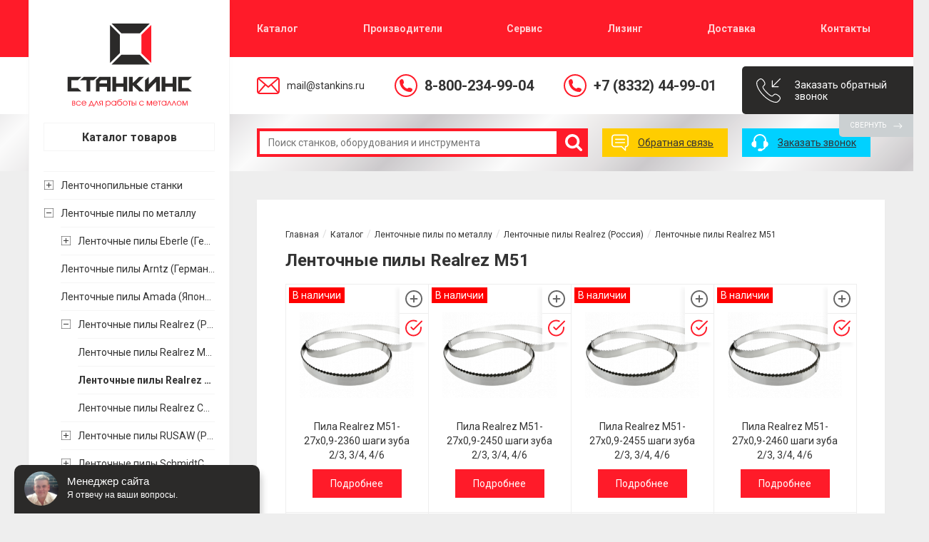

--- FILE ---
content_type: text/html; charset=UTF-8
request_url: https://stankins.ru/cat/pila-realrez-m51/
body_size: 44967
content:
<!DOCTYPE html>
<html lang="ru">
<head>
    <script async src="https://www.googletagmanager.com/gtag/js?id=UA-110792156-1"></script>
    <script>window.dataLayer = window.dataLayer || [];
        function gtag(){dataLayer.push(arguments);} gtag('js', new Date());
        gtag('config', 'UA-110792156-1');</script>
    <title>Ленточные пилы Realrez M51</title>
    <meta charset="utf-8"/>
    <meta http-equiv="X-UA-Compatible" content="IE=edge"/>
    <meta name="viewport" content="width=device-width, initial-scale=1.0, maximum-scale=1.0, user-scalable=no"/>
    <link href="https://fonts.googleapis.com/css?family=Roboto:400,500,700&amp;subset=cyrillic" rel="stylesheet"/>
    <link href="/assets/normalize/normalize.min.css?1762995470" rel="stylesheet"/>
    <link href="/assets/slider/jquery.slider.css?1762995470" rel="stylesheet"/>
    <link href="/assets/gallery/jquery.gallery.css?1762995470" rel="stylesheet"/>
    <link href="/assets/app/jquery.app.css?1762995470" rel="stylesheet"/>
    <script src="/assets/jquery/jquery-3.1.1.min.js?1762995470"></script>
    <script src="/assets/form/jquery.form.min.js?1762995470"></script>
    <script src="/assets/slider/jquery.slider.js?1762995470"></script>
    <script src="/assets/gallery/jquery.gallery.min.js?1762995470"></script>
    <script src="/assets/app/jquery.app.js?1762995470"></script>
        <script src="//api-maps.yandex.ru/2.1/?lang=ru_RU"></script>
    <script src="/assets/geo/ym.geo.js"></script>
        <script charset="UTF-8"
            src="//cdn.sendpulse.com/28edd3380a1c17cf65b137fe96516659/js/push/acd015da661b2694ad30b6fe5c61a87b_1.js"
            async></script>
    <!-- Yandex.Metrika counter -->
    <script type="text/javascript">
        (function (m, e, t, r, i, k, a){m[i]=m[i]||function(){(m[i].a=m[i].a||[]).push(arguments)};
                m[i].l=1*new Date();k=e.createElement(t),a=e.getElementsByTagName(t)[0],k.async=1,k.src=r,a.parentNode.insertBefore(k,a)})
        (window, document, "script", "https://mc.yandex.ru/metrika/tag.js", "ym");

        ym(46972848, "init", {
            clickmap: true,
            trackLinks: true,
            accurateTrackBounce: true,
            webvisor: true
        });
    </script>
    <noscript>
        <div><img src="https://mc.yandex.ru/watch/46972848" style="position:absolute; left:-9999px;" alt=""/></div>
    </noscript>
    <!-- /Yandex.Metrika counter -->
    <!-- Global site tag (gtag.js) - Google Analytics -->
    <script async src="https://www.googletagmanager.com/gtag/js?id=UA-143888832-13"></script>
    <script>
        window.dataLayer = window.dataLayer || [];

        function gtag(){dataLayer.push(arguments);}
        gtag('js', new Date());

        gtag('config', 'UA-143888832-13');
    </script>

    <!-- pixels -->
    <script type="text/javascript">(window.Image ? (new Image()) : document.createElement('img')).src = 'https://vk.com/rtrg?p=VK-RTRG-218169-6vF5A';</script>
    <!-- Rating@Mail.ru counter -->
    <script type="text/javascript">
        var _tmr = window._tmr || (window._tmr = []);
        _tmr.push({id: "3011734", type: "pageView", start: (new Date()).getTime()});
        (function (d, w, id) {
            if (d.getElementById(id)) return;
            var ts = d.createElement("script");
            ts.type = "text/javascript";
            ts.async = true;
            ts.id = id;
            ts.src = (d.location.protocol == "https:" ? "https:" : "http:") + "//top-fwz1.mail.ru/js/code.js";
            var f = function () {var s = d.getElementsByTagName("script")[0]; s.parentNode.insertBefore(ts, s);};
            if (w.opera == "[object Opera]") {
                d.addEventListener("DOMContentLoaded", f, false);
            } else {
                f();
            }
        })(document, window, "topmailru-code");
    </script>
    <noscript>
        <div>
            <img src="//top-fwz1.mail.ru/counter?id=3011734;js=na" style="border:0;position:absolute;left:-9999px;"
                 alt=""/>
        </div>
    </noscript>
    <!-- //Rating@Mail.ru counter -->
    <!-- /pixels -->
    <script async src="https://moclients.ru/js/1175.js"></script>
</head>
<body>
<div class="app-catalog">
    <div class="app-catalog-wrap">
        <div class="app-catalog-sidebar">
            <a class="app-catalog-logo" href="/"><img src="/assets/app/images/big.svg"/></a>
            <div class="app-catalog-title"><a href="/cat/">Каталог товаров</a></div>
            <div class="app-catalog-scrol">
                <div class="app-catalog-list">
                    <ul class="app-tree"><li class="app-tree-sub"><span class="" onclick="$.app.tree_(this)" data-id="/cat/lentochnopilnye-stanki/"></span><a class="" href="/cat/lentochnopilnye-stanki/">Ленточнопильные станки</a><ul class="app-tree"><li class="" data-id="/cat/ruchnye/"><a class="" href="/cat/ruchnye/">Ручные ленточнопильные станки</a><li class="" data-id="/cat/ruchnye-stanki/"><a class="" href="/cat/ruchnye-stanki/">Ленточнопильные станки с гидроразгрузкой</a><li class="" data-id="/cat/poluavtomaticheskie-stanki/"><a class="" href="/cat/poluavtomaticheskie-stanki/">Полуавтоматические ленточнопильные станки</a><li class="app-tree-sub"><span class="" onclick="$.app.tree_(this)" data-id="/cat/1512029060/"></span><a class="" href="/cat/1512029060/">Автоматические ленточнопильные станки</a><ul class="app-tree"><li class="" data-id="/cat/konsolnye-mayatnikovye/"><a class="" href="/cat/konsolnye-mayatnikovye/">Консольные (маятниковые) автоматические ленточнопильные станки</a><li class="" data-id="/cat/kolonnogo-tipa/"><a class="" href="/cat/kolonnogo-tipa/">Автоматические ленточнопильные станки колонного типа</a></ul><li class="" data-id="/cat/vertikalnye/"><a class="" href="/cat/vertikalnye/">Вертикальные ленточнопильные станки</a><li class="" data-id="/cat/komplektuyuschie/"><a class="" href="/cat/komplektuyuschie/">Комплектующие для станков по металлу</a></ul><li class="app-tree-sub"><span class="" onclick="$.app.tree_(this)" data-id="/cat/lentochnye-pily/"></span><a class="" href="/cat/lentochnye-pily/">Ленточные пилы по металлу</a><ul class="app-tree"><li class="app-tree-sub"><span class="" onclick="$.app.tree_(this)" data-id="/cat/eberle-germaniya/"></span><a class="" href="/cat/eberle-germaniya/">Ленточные пилы Eberle (Германия)</a><ul class="app-tree"><li class="" data-id="/cat/pila-eberle-duoflex-m42/"><a class="" href="/cat/pila-eberle-duoflex-m42/">Ленточная пила EBERLE duoflex M42</a><li class="" data-id="/cat/pila-eberle-duoflex-mx55/"><a class="" href="/cat/pila-eberle-duoflex-mx55/">Ленточная пила EBERLE duoflex MX55</a><li class="" data-id="/cat/pila-eberle-duoflex-m51/"><a class="" href="/cat/pila-eberle-duoflex-m51/">Ленточная пила EBERLE duoflex M51</a><li class="" data-id="/cat/pila-eberle-duoflex-ptt/"><a class="" href="/cat/pila-eberle-duoflex-ptt/">Ленточная пила EBERLE duoflex  PT</a><li class="" data-id="/cat/pila-eberle-duoflexvtx/"><a class="" href="/cat/pila-eberle-duoflexvtx/">Ленточная пила EBERLE duoflex VTX</a><li class="" data-id="/cat/pila-eberle-ct-flex/"><a class="" href="/cat/pila-eberle-ct-flex/">Ленточная пила EBERLE CT-flex 4000</a></ul><li class="" data-id="/cat/arntz-germaniya/"><a class="" href="/cat/arntz-germaniya/">Ленточные пилы Arntz (Германия)</a><li class="" data-id="/cat/amada-yaponiya/"><a class="" href="/cat/amada-yaponiya/">Ленточные пилы Amada (Япония)</a><li class="app-tree-sub"><span class="" onclick="$.app.tree_(this)" data-id="/cat/realrez-rossiya/"></span><a class="" href="/cat/realrez-rossiya/">Ленточные пилы Realrez (Россия)</a><ul class="app-tree"><li class="" data-id="/cat/pila-realrez-m42/"><a class="" href="/cat/pila-realrez-m42/">Ленточные пилы Realrez M42</a><li class="app-tree-active" data-id="/cat/pila-realrez-m51/"><a class="app-tree-currentlink" href="/cat/pila-realrez-m51/">Ленточные пилы Realrez M51</a><li class="" data-id="/cat/pila-realrez-carbide/"><a class="" href="/cat/pila-realrez-carbide/">Ленточные пилы Realrez Carbide</a></ul><li class="app-tree-sub"><span class="" onclick="$.app.tree_(this)" data-id="/cat/rusaw-rossiya/"></span><a class="" href="/cat/rusaw-rossiya/">Ленточные пилы RUSAW (Россия)</a><ul class="app-tree"><li class="" data-id="/cat/pila-rusaw-m42/"><a class="" href="/cat/pila-rusaw-m42/">Ленточный пилы RUSAW M42</a><li class="" data-id="/cat/pila-rusaw-m51/"><a class="" href="/cat/pila-rusaw-m51/">Ленточные пилы RUSAW M51</a><li class="" data-id="/cat/pila-rusaw-tverdosplavnye/"><a class="" href="/cat/pila-rusaw-tverdosplavnye/">Ленточные пилы RUSAW (твердосплавные)</a></ul><li class="app-tree-sub"><span class="" onclick="$.app.tree_(this)" data-id="/cat/schmidtcut-germaniya-kitay/"></span><a class="" href="/cat/schmidtcut-germaniya-kitay/">Ленточные пилы SchmidtCut (Германия - Китай)</a><ul class="app-tree"><li class="" data-id="/cat/pila-schmidtcut-m42/"><a class="" href="/cat/pila-schmidtcut-m42/">Ленточные пилы SchmidtCut М42</a><li class="" data-id="/cat/pila-schmidtcut-m51/"><a class="" href="/cat/pila-schmidtcut-m51/">Ленточные пилы SchmidtCut М51</a></ul></ul><li class="app-tree-sub"><span class="" onclick="$.app.tree_(this)" data-id="/cat/magnitnye-sverlilnye-stanki/"></span><a class="" href="/cat/magnitnye-sverlilnye-stanki/">Магнитные сверлильные станки</a><ul class="app-tree"><li class="" data-id="/cat/haytek-instrument-rossiya/"><a class="" href="/cat/haytek-instrument-rossiya/">Магнитные сверлильные станки Хайтек Инструмент (Россия)</a><li class="" data-id="/cat/bds-germaniya/"><a class="" href="/cat/bds-germaniya/">Магнитные сверлильные станки BDS (Германия)</a><li class="" data-id="/cat/bohre-kitay/"><a class="" href="/cat/bohre-kitay/">Магнитные сверлильные станки Bohre (Китай)</a><li class="" data-id="/cat/euroboor-gollandiya/"><a class="" href="/cat/euroboor-gollandiya/">Магнитные сверлильные станки EUROBOOR (Голландия)</a><li class="" data-id="/cat/magtron-angliya/"><a class="" href="/cat/magtron-angliya/">Магнитные сверлильные станки MAGTRON (Англия)</a><li class="" data-id="/cat/ms-belarus/"><a class="" href="/cat/ms-belarus/">Магнитные сверлильные станки МС (Беларусь)</a><li class="" data-id="/cat/promotech-polsha/"><a class="" href="/cat/promotech-polsha/">Магнитные сверлильные станки PROMOTECH (Польша)</a><li class="" data-id="/cat/optimum-germaniya/"><a class="" href="/cat/optimum-germaniya/">Магнитные сверлильные станки OPTIMUM (Германия)</a><li class="" data-id="/cat/rotabroach-angliya/"><a class="" href="/cat/rotabroach-angliya/">Магнитные сверлильные станки ROTABROACH (Англия)</a><li class="" data-id="/cat/ruko-germaniya/"><a class="" href="/cat/ruko-germaniya/">Магнитные сверлильные станки RUKO (Германия)</a><li class="app-tree-sub"><span class="" onclick="$.app.tree_(this)" data-id="/cat/kolcevye-frezy/"></span><a class="" href="/cat/kolcevye-frezy/">Корончатые сверла (кольцевые фрезы)</a><ul class="app-tree"><li class="" data-id="/cat/koronchatye-sverla-iz-bystrorezhuschey-stali/"><a class="" href="/cat/koronchatye-sverla-iz-bystrorezhuschey-stali/">Корончатые сверла из быстрорежущей стали</a><li class="" data-id="/cat/koronchatye-sverla-s-tverdosplavnymi-napaykami/"><a class="" href="/cat/koronchatye-sverla-s-tverdosplavnymi-napaykami/">Корончатые сверла с твердосплавными напайками</a><li class="" data-id="/cat/relsosverlilnye-sverla/"><a class="" href="/cat/relsosverlilnye-sverla/">Рельсосверлильные сверла</a></ul><li class="app-tree-sub"><span class="" onclick="$.app.tree_(this)" data-id="/cat/sverlilnaya-osnastka/"></span><a class="" href="/cat/sverlilnaya-osnastka/">Сверлильная оснастка</a><ul class="app-tree"><li class="app-tree-sub"><span class="" onclick="$.app.tree_(this)" data-id="/cat/aksessuary-dlya-magnitnyh-sverlilnyh-stankov/"></span><a class="" href="/cat/aksessuary-dlya-magnitnyh-sverlilnyh-stankov/">Аксессуары для магнитных сверлильных станков</a><ul class="app-tree"><li class="" data-id="/cat/pasta/"><a class="" href="/cat/pasta/">Смазочные охлаждающие жидкости</a></ul><li class="" data-id="/cat/patrony-sverlilnye-rezbonareznye-i-golovki-rastochnye/"><a class="" href="/cat/patrony-sverlilnye-rezbonareznye-i-golovki-rastochnye/">Патроны сверлильные, резьбонарезные и головки расточные</a></ul></ul><li class="app-tree-sub"><span class="" onclick="$.app.tree_(this)" data-id="/cat/frezernoe-oborudovanie/"></span><a class="" href="/cat/frezernoe-oborudovanie/">Фрезерное оборудование</a><ul class="app-tree"><li class="" data-id="/cat/frezernie-stanki/"><a class="" href="/cat/frezernie-stanki/">Фрезерные станки</a><li class="" data-id="/cat/frezernye-obrabatyvayushchie-centry/"><a class="" href="/cat/frezernye-obrabatyvayushchie-centry/">Фрезерные обрабатывающие центры</a><li class="" data-id="/cat/sverlilno-frezernye-stanki/"><a class="" href="/cat/sverlilno-frezernye-stanki/">Сверлильно-фрезерные станки</a></ul><li class="app-tree-sub"><span class="" onclick="$.app.tree_(this)" data-id="/cat/tokarnye-stanki/"></span><a class="" href="/cat/tokarnye-stanki/">Токарные станки</a><ul class="app-tree"><li class="" data-id="/cat/tokarno-vintoreznye-stanki/"><a class="" href="/cat/tokarno-vintoreznye-stanki/">Токарно-винторезные станки</a><li class="" data-id="/cat/tokarnye-stanki-s-chpu/"><a class="" href="/cat/tokarnye-stanki-s-chpu/">Токарные станки с ЧПУ</a><li class="" data-id="/cat/tokarnye-stanki-s-chpu-s-naklonnoj-staninoj/"><a class="" href="/cat/tokarnye-stanki-s-chpu-s-naklonnoj-staninoj/">Токарные станки с ЧПУ с наклонной станиной</a></ul><li class="app-tree-sub"><span class="" onclick="$.app.tree_(this)" data-id="/cat/lazernye-stanki/"></span><a class="" href="/cat/lazernye-stanki/">Лазерные станки</a><ul class="app-tree"><li class="" data-id="/cat/lazernaya-rezka/"><a class="" href="/cat/lazernaya-rezka/">Станки для лазерной резки</a><li class="" data-id="/cat/lazernaya-rezka-s-chpu/"><a class="" href="/cat/lazernaya-rezka-s-chpu/">Станки для лазерной резки с ЧПУ</a><li class="" data-id="/cat/lazernaya-ochistka/"><a class="" href="/cat/lazernaya-ochistka/">Комплексы лазерной очистки</a></ul><li class="app-tree-sub"><span class="" onclick="$.app.tree_(this)" data-id="/cat/listogiby/"></span><a class="" href="/cat/listogiby/">Станки для работы с листом</a><ul class="app-tree"><li class="app-tree-sub"><span class="" onclick="$.app.tree_(this)" data-id="/cat/1510575198/"></span><a class="" href="/cat/1510575198/">Листогибы</a><ul class="app-tree"><li class="" data-id="/cat/listogiby-s-gidravlicheskim-privodom/"><a class="" href="/cat/listogiby-s-gidravlicheskim-privodom/">Листогибы с гидравлическим приводом</a><li class="" data-id="/cat/listogiby-ruchnye/"><a class="" href="/cat/listogiby-ruchnye/">Листогибы ручные</a></ul><li class="app-tree-sub"><span class="" onclick="$.app.tree_(this)" data-id="/cat/valcy/"></span><a class="" href="/cat/valcy/">Вальцы</a><ul class="app-tree"><li class="app-tree-sub"><span class="" onclick="$.app.tree_(this)" data-id="/cat/simmetriya/"></span><a class="" href="/cat/simmetriya/">Вальцы симметричные</a><ul class="app-tree"><li class="" data-id="/cat/valcy-ruchnye/"><a class="" href="/cat/valcy-ruchnye/">Вальцы ручные</a><li class="" data-id="/cat/valcy-elektromehanicheskie/"><a class="" href="/cat/valcy-elektromehanicheskie/">Вальцы электромеханические</a></ul><li class="app-tree-sub"><span class="" onclick="$.app.tree_(this)" data-id="/cat/assimetriya/"></span><a class="" href="/cat/assimetriya/">Вальцы ассиметричные</a><ul class="app-tree"><li class="" data-id="/cat/1664115306/"><a class="" href="/cat/1664115306/">Вальцы ручные</a><li class="" data-id="/cat/1664119893/"><a class="" href="/cat/1664119893/">Вальцы электромеханические</a></ul></ul><li class="" data-id="/cat/1510578776/"><a class="" href="/cat/1510578776/">Гильотины</a><li class="" data-id="/cat/gazorezatelnoe-oborudovanie-dlya-lista/"><a class="" href="/cat/gazorezatelnoe-oborudovanie-dlya-lista/">Газорезательное оборудование для листа</a><li class="" data-id="/cat/krivoshipnye-pressy/"><a class="" href="/cat/krivoshipnye-pressy/">Кривошипные прессы</a></ul><li class="app-tree-sub"><span class="" onclick="$.app.tree_(this)" data-id="/cat/mashiny-termicheskoy-rezki/"></span><a class="" href="/cat/mashiny-termicheskoy-rezki/">Машины термической резки</a><ul class="app-tree"><li class="app-tree-sub"><span class="" onclick="$.app.tree_(this)" data-id="/cat/plazmennye-sistemy/"></span><a class="" href="/cat/plazmennye-sistemy/">Плазменные системы</a><ul class="app-tree"><li class="" data-id="/cat/helvi-italiya/"><a class="" href="/cat/helvi-italiya/">Плазменные системы Helvi (Италия)</a><li class="" data-id="/cat/hypertherm/"><a class="" href="/cat/hypertherm/">Плазменные системы HYPERTHERM (США)</a></ul></ul><li class="app-tree-sub"><span class="" onclick="$.app.tree_(this)" data-id="/cat/metallorezhuschiy-instrument/"></span><a class="" href="/cat/metallorezhuschiy-instrument/">Металлорежущий инструмент</a><ul class="app-tree"><li class="" data-id="/cat/borfrezy-tverdosplavnye/"><a class="" href="/cat/borfrezy-tverdosplavnye/">Борфрезы твердосплавные</a><li class="" data-id="/cat/metchiki/"><a class="" href="/cat/metchiki/">Метчики</a><li class="" data-id="/cat/plashki/"><a class="" href="/cat/plashki/">Плашки</a><li class="" data-id="/cat/sverla/"><a class="" href="/cat/sverla/">Сверла</a><li class="" data-id="/cat/frezy/"><a class="" href="/cat/frezy/">Фрезы</a></ul><li class="app-tree-sub"><span class="" onclick="$.app.tree_(this)" data-id="/cat/svarochnoe-oborudovanie/"></span><a class="" href="/cat/svarochnoe-oborudovanie/">Сварочное оборудование</a><ul class="app-tree"><li class="" data-id="/cat/mma/"><a class="" href="/cat/mma/">Сварочное оборудование MMA</a><li class="" data-id="/cat/tig/"><a class="" href="/cat/tig/">Сварочное оборудование TIG</a><li class="" data-id="/cat/mig-mag/"><a class="" href="/cat/mig-mag/">Сварочное оборудование MIG MAG</a></ul><li class="app-tree-sub"><span class="" onclick="$.app.tree_(this)" data-id="/cat/sverlilnye-stanki/"></span><a class="" href="/cat/sverlilnye-stanki/">Сверлильное оборудование</a><ul class="app-tree"><li class="app-tree-sub"><span class="" onclick="$.app.tree_(this)" data-id="/cat/vertikalno-sverlilnye-stanki/"></span><a class="" href="/cat/vertikalno-sverlilnye-stanki/">Вертикально-сверлильные станки</a><ul class="app-tree"><li class="" data-id="/cat/nastolnye/"><a class="" href="/cat/nastolnye/">Настольные вертикально-сверлильные станки</a><li class="" data-id="/cat/napolnye/"><a class="" href="/cat/napolnye/">Напольные вертикально-сверлильные станки</a></ul><li class="" data-id="/cat/reduktornye-sverlilnye-stanki/"><a class="" href="/cat/reduktornye-sverlilnye-stanki/">Редукторные сверлильные станки</a><li class="" data-id="/cat/radialno-sverlilnye-stanki/"><a class="" href="/cat/radialno-sverlilnye-stanki/">Радиально-сверлильные станки</a><li class="" data-id="/cat/dopolnitelnaya-komplektaciya/"><a class="" href="/cat/dopolnitelnaya-komplektaciya/">Тиски сверлильные</a></ul><li class="app-tree-sub"><span class="" onclick="$.app.tree_(this)" data-id="/cat/oborudovanie-dlya-obrabotki-trub/"></span><a class="" href="/cat/oborudovanie-dlya-obrabotki-trub/">Оборудование для обработки труб</a><ul class="app-tree"><li class="" data-id="/cat/truborezy/"><a class="" href="/cat/truborezy/">Труборезы</a><li class="" data-id="/cat/gazorezatelnoe-oborudovanie-dlya-trub/"><a class="" href="/cat/gazorezatelnoe-oborudovanie-dlya-trub/">Газорезательное оборудование для труб</a><li class="" data-id="/cat/faskosnimateli/"><a class="" href="/cat/faskosnimateli/">Фаскосниматели</a></ul><li class="" data-id="/cat/elektroerozionnye-stanki/"><a class="" href="/cat/elektroerozionnye-stanki/">Электроэрозионные станки</a><li class="app-tree-sub"><span class="" onclick="$.app.tree_(this)" data-id="/cat/otreznye-stanki/"></span><a class="" href="/cat/otreznye-stanki/">Отрезные станки</a><ul class="app-tree"><li class="" data-id="/cat/diskovye-otreznye-stanki/"><a class="" href="/cat/diskovye-otreznye-stanki/">Дисковые отрезные станки</a><li class="" data-id="/cat/abrazivno-otreznye-stanki/"><a class="" href="/cat/abrazivno-otreznye-stanki/">Абразивно-отрезные станки</a></ul><li class="" data-id="/cat/osnastka/"><a class="" href="/cat/osnastka/">Оснастка</a><li class="" data-id="/cat/instrument-dlya-d-o-stankov/"><a class="" href="/cat/instrument-dlya-d-o-stankov/">Инструмент для деревообрабатывающих станков</a><li class="app-tree-sub"><span class="" onclick="$.app.tree_(this)" data-id="/cat/stanki-dlya-vodostokov-ventilyacii-i-vozduhovodov/"></span><a class="" href="/cat/stanki-dlya-vodostokov-ventilyacii-i-vozduhovodov/">Станки для водостоков, вентиляции и воздуховодов</a><ul class="app-tree"><li class="app-tree-sub"><span class="" onclick="$.app.tree_(this)" data-id="/cat/zig-mashiny/"></span><a class="" href="/cat/zig-mashiny/">Зиг машины</a><ul class="app-tree"><li class="" data-id="/cat/1663679831/"><a class="" href="/cat/1663679831/">Зиг машины (ручные)</a><li class="" data-id="/cat/elektro/"><a class="" href="/cat/elektro/">Зиг машины (электро)</a></ul><li class="" data-id="/cat/kronshteynogiby/"><a class="" href="/cat/kronshteynogiby/">Кронштейногибы</a><li class="" data-id="/cat/stanki-dlya-naneseniya-reber-zhestkosti/"><a class="" href="/cat/stanki-dlya-naneseniya-reber-zhestkosti/">Станки для нанесения ребер жесткости</a><li class="" data-id="/cat/falcegiby/"><a class="" href="/cat/falcegiby/">Фальцегибы</a><li class="" data-id="/cat/falceprokatnye-stanki/"><a class="" href="/cat/falceprokatnye-stanki/">Фальцепрокатные станки</a><li class="app-tree-sub"><span class="" onclick="$.app.tree_(this)" data-id="/cat/falceosadochnye-stanki/"></span><a class="" href="/cat/falceosadochnye-stanki/">Фальцеосадочные станки</a><ul class="app-tree"><li class="" data-id="/cat/1663705195/"><a class="" href="/cat/1663705195/">Фальцеосадочные станки (ручные)</a><li class="" data-id="/cat/1663705206/"><a class="" href="/cat/1663705206/">Фальцеосадочные станки (электро)</a></ul><li class="" data-id="/cat/stanki-dlya-proizvodstva-vozduhovodov/"><a class="" href="/cat/stanki-dlya-proizvodstva-vozduhovodov/">Станки для производства воздуховодов</a></ul></ul>                </div>
            </div>
        </div>
    </div>
    <div class="app-catalog-close" onclick="$('.app-catalog').toggle()"></div>
</div>
<div class="app-menu">
    <div class="app-menu-wrap">
        <ul class="app-menu-mobi">
            <li class="app-menu-cat"><a onclick="$('.app-catalog').toggle();$('.app-menu-nav').hide();"></a></li>
            <li class="app-menu-title"><a href="/"><img src="/assets/app/images/small.svg"/></a></li>
            <li class="app-menu-list" onclick="$('.app-menu-nav').toggle();$('.app-catalog').hide();"><a></a></li>
        </ul>
        <ul class="app-menu-nav">
	<li><a href="/cat/">Каталог</a></li>
	<li><a href="/man/">Производители</a></li>
	<li><a href="/page/servis/">Сервис</a></li>
	<li><a href="/page/lizing/">Лизинг</a></li>
        <li><a href="/page/dostavka/">Доставка</a></li>
	<li><a href="/page/contacts/">Контакты</a></li>
</ul>
    </div>
</div>
<div class="app-contact">
    <div class="app-contact-wrap">
        <ul class="app-contact-list">
	<li class="app-contact-home"><a href="/">&nbsp;</a></li>
	<li class="app-contact-email"><a href="mailto:mail@stankins.ru" title="Email"><span>mail@stankins.ru</span></a></li>
	<li class="app-contact-phone app-contact-phone--mobile">&nbsp;</li>
	<li class="app-contact-phone"><span><a href="tel:8-800-234-99-04" title="Телефон">8-800-234-99-04</a></span></li>
	<li class="app-contact-phone"><span><a href="tel:+7 (8332) 44-99-01" title="Телефон">+7 (8332) 44-99-01</a></span></li>
	<li class="app-contact-phone"><span><a href="tel:+7 (8332) 44-99-93" title="Телефон">+7 (8332) 44-99-93</a></span>&nbsp; &nbsp; &nbsp; &nbsp; &nbsp; &nbsp; &nbsp; &nbsp; &nbsp; &nbsp; &nbsp; &nbsp; &nbsp; &nbsp; &nbsp; &nbsp; &nbsp; &nbsp; &nbsp; &nbsp; &nbsp; &nbsp; &nbsp; &nbsp; &nbsp;</li>
</ul>
    </div>
</div>
<div class="app-search">
    <form class="app-search-wrap" action="/search/" method="get" autocomplete="off">
        <ul class="app-search-list">
            <li class="app-search-input"><input type="text" id='search-box' value="" name="q"
                                                placeholder="Поиск станков, оборудования и инструмента"/>
                <div class="app-search-popup">
                    <div id="search-box-popup" class="app-search-popup-items" hidden></div>
                </div>
            </li>
            <li class="app-search-button"><a onclick="$(this).parents('form').submit()"></a></li>
            <li class="app-search-feed"><a onclick="$.app.get_({'url':'/?mod=feed'})"><span>Обратная связь</span></a>
            </li>
            <li class="app-search-phone"><a onclick="$.app.get_({'url':'/?mod=phone'})"><span>Заказать звонок</span></a>
            </li>
        </ul>
    </form>
</div>
<div class="app-content">
    <div class="app-content-wrap">
        <div class="app-content-area">
    <ul class="app-speedbar">
        <li><a href="/">Главная</a></li>
        <li><a href="/cat/">Каталог</a></li>
                <li><a href="/cat/lentochnye-pily/">Ленточные пилы по металлу</a></li>
                        <li><a href="/cat/realrez-rossiya/">Ленточные пилы Realrez (Россия)</a></li>
                        <li><a href="/cat/pila-realrez-m51/">Ленточные пилы Realrez M51</a></li>
                    </ul>
    <h1>Ленточные пилы Realrez M51</h1>
                <div class="app-prod-list">
    <div class="app-prod-list-item">
        <a class="app-prod-list-link" href="/prod/pila-realrez-m51-27h09-2360-shagi-zuba-23-34-46/">
            <div class="app-prod-available">В наличии</div>            <img class="app-prod-list-img" src="/uploads/prod/250x250/prod_1594_6230985a97350.png" alt="" />
            <div class="app-prod-list-name">Пила Realrez M51-27х0,9-2360 шаги зуба 2/3, 3/4, 4/6</div>
                        <div class="app-prod-order app-prod-order-list">Подробнее</div>
        </a>
        <a class="app-prod-list-zoom" data-gallery="prod-1594" href="/uploads/prod/800x600/prod_1594_6230985a97350.png"><span>Увеличить</span></a>
        <a class="app-prod-list-order" onclick="$.app.get_({'url':'/?mod=orders&id=1594'})"><span>Оформить</span></a>
    </div>
    <div class="app-prod-list-item">
        <a class="app-prod-list-link" href="/prod/pila-realrez-m51-27h09-2450-shagi-zuba-23-34-46/">
            <div class="app-prod-available">В наличии</div>            <img class="app-prod-list-img" src="/uploads/prod/250x250/prod_1593_623097ac53a09.png" alt="" />
            <div class="app-prod-list-name">Пила Realrez M51-27х0,9-2450 шаги зуба 2/3, 3/4, 4/6</div>
                        <div class="app-prod-order app-prod-order-list">Подробнее</div>
        </a>
        <a class="app-prod-list-zoom" data-gallery="prod-1593" href="/uploads/prod/800x600/prod_1593_623097ac53a09.png"><span>Увеличить</span></a>
        <a class="app-prod-list-order" onclick="$.app.get_({'url':'/?mod=orders&id=1593'})"><span>Оформить</span></a>
    </div>
    <div class="app-prod-list-item">
        <a class="app-prod-list-link" href="/prod/pila-realrez-m51-27h09-2455-shagi-zuba-23-34-46/">
            <div class="app-prod-available">В наличии</div>            <img class="app-prod-list-img" src="/uploads/prod/250x250/prod_1592_6230976a66df6.png" alt="" />
            <div class="app-prod-list-name">Пила Realrez M51-27х0,9-2455 шаги зуба 2/3, 3/4, 4/6</div>
                        <div class="app-prod-order app-prod-order-list">Подробнее</div>
        </a>
        <a class="app-prod-list-zoom" data-gallery="prod-1592" href="/uploads/prod/800x600/prod_1592_6230976a66df6.png"><span>Увеличить</span></a>
        <a class="app-prod-list-order" onclick="$.app.get_({'url':'/?mod=orders&id=1592'})"><span>Оформить</span></a>
    </div>
    <div class="app-prod-list-item">
        <a class="app-prod-list-link" href="/prod/pila-realrez-m51-27h09-2460-shagi-zuba-23-34-46/">
            <div class="app-prod-available">В наличии</div>            <img class="app-prod-list-img" src="/uploads/prod/250x250/prod_1591_623097310dc4e.png" alt="" />
            <div class="app-prod-list-name">Пила Realrez M51-27х0,9-2460 шаги зуба 2/3, 3/4, 4/6</div>
                        <div class="app-prod-order app-prod-order-list">Подробнее</div>
        </a>
        <a class="app-prod-list-zoom" data-gallery="prod-1591" href="/uploads/prod/800x600/prod_1591_623097310dc4e.png"><span>Увеличить</span></a>
        <a class="app-prod-list-order" onclick="$.app.get_({'url':'/?mod=orders&id=1591'})"><span>Оформить</span></a>
    </div>
    <div class="app-prod-list-item">
        <a class="app-prod-list-link" href="/prod/pila-realrez-m51-27h09-2480-shagi-zuba-23-34-46/">
            <div class="app-prod-available">В наличии</div>            <img class="app-prod-list-img" src="/uploads/prod/250x250/prod_1590_623096d8bc79a.png" alt="" />
            <div class="app-prod-list-name">Пила Realrez M51-27х0,9-2480 шаги зуба 2/3, 3/4, 4/6</div>
                        <div class="app-prod-order app-prod-order-list">Подробнее</div>
        </a>
        <a class="app-prod-list-zoom" data-gallery="prod-1590" href="/uploads/prod/800x600/prod_1590_623096d8bc79a.png"><span>Увеличить</span></a>
        <a class="app-prod-list-order" onclick="$.app.get_({'url':'/?mod=orders&id=1590'})"><span>Оформить</span></a>
    </div>
    <div class="app-prod-list-item">
        <a class="app-prod-list-link" href="/prod/pila-realrez-m51-27h09-2500-shagi-zuba-23-34-46/">
            <div class="app-prod-available">В наличии</div>            <img class="app-prod-list-img" src="/uploads/prod/250x250/prod_1589_623096a9070b4.png" alt="" />
            <div class="app-prod-list-name">Пила Realrez M51-27х0,9-2500 шаги зуба 2/3, 3/4, 4/6</div>
                        <div class="app-prod-order app-prod-order-list">Подробнее</div>
        </a>
        <a class="app-prod-list-zoom" data-gallery="prod-1589" href="/uploads/prod/800x600/prod_1589_623096a9070b4.png"><span>Увеличить</span></a>
        <a class="app-prod-list-order" onclick="$.app.get_({'url':'/?mod=orders&id=1589'})"><span>Оформить</span></a>
    </div>
    <div class="app-prod-list-item">
        <a class="app-prod-list-link" href="/prod/pila-realrez-m51-27h09-2510-shagi-zuba-23-34-46/">
            <div class="app-prod-available">В наличии</div>            <img class="app-prod-list-img" src="/uploads/prod/250x250/prod_1588_6230964935ee3.png" alt="" />
            <div class="app-prod-list-name">Пила Realrez M51-27х0,9-2510 шаги зуба 2/3, 3/4, 4/6</div>
                        <div class="app-prod-order app-prod-order-list">Подробнее</div>
        </a>
        <a class="app-prod-list-zoom" data-gallery="prod-1588" href="/uploads/prod/800x600/prod_1588_6230964935ee3.png"><span>Увеличить</span></a>
        <a class="app-prod-list-order" onclick="$.app.get_({'url':'/?mod=orders&id=1588'})"><span>Оформить</span></a>
    </div>
    <div class="app-prod-list-item">
        <a class="app-prod-list-link" href="/prod/pila-realrez-m51-27h09-2560-shagi-zuba-23-34-46/">
            <div class="app-prod-available">В наличии</div>            <img class="app-prod-list-img" src="/uploads/prod/250x250/prod_1587_623095d1d6e36.png" alt="" />
            <div class="app-prod-list-name">Пила Realrez M51-27х0,9-2560 шаги зуба 2/3, 3/4, 4/6</div>
                        <div class="app-prod-order app-prod-order-list">Подробнее</div>
        </a>
        <a class="app-prod-list-zoom" data-gallery="prod-1587" href="/uploads/prod/800x600/prod_1587_623095d1d6e36.png"><span>Увеличить</span></a>
        <a class="app-prod-list-order" onclick="$.app.get_({'url':'/?mod=orders&id=1587'})"><span>Оформить</span></a>
    </div>
    <div class="app-prod-list-item">
        <a class="app-prod-list-link" href="/prod/pila-realrez-m51-27h09-2600-shagi-zuba-23-34-46/">
            <div class="app-prod-available">В наличии</div>            <img class="app-prod-list-img" src="/uploads/prod/250x250/prod_1586_623095704bbc2.png" alt="" />
            <div class="app-prod-list-name">Пила Realrez M51-27х0,9-2600 шаги зуба 2/3, 3/4, 4/6</div>
                        <div class="app-prod-order app-prod-order-list">Подробнее</div>
        </a>
        <a class="app-prod-list-zoom" data-gallery="prod-1586" href="/uploads/prod/800x600/prod_1586_623095704bbc2.png"><span>Увеличить</span></a>
        <a class="app-prod-list-order" onclick="$.app.get_({'url':'/?mod=orders&id=1586'})"><span>Оформить</span></a>
    </div>
    <div class="app-prod-list-item">
        <a class="app-prod-list-link" href="/prod/pila-realrez-m51-27h09-2650-shagi-zuba-23-34-46/">
            <div class="app-prod-available">В наличии</div>            <img class="app-prod-list-img" src="/uploads/prod/250x250/prod_1585_623095319baa6.png" alt="" />
            <div class="app-prod-list-name">Пила Realrez M51-27х0,9-2650 шаги зуба 2/3, 3/4, 4/6</div>
                        <div class="app-prod-order app-prod-order-list">Подробнее</div>
        </a>
        <a class="app-prod-list-zoom" data-gallery="prod-1585" href="/uploads/prod/800x600/prod_1585_623095319baa6.png"><span>Увеличить</span></a>
        <a class="app-prod-list-order" onclick="$.app.get_({'url':'/?mod=orders&id=1585'})"><span>Оформить</span></a>
    </div>
    <div class="app-prod-list-item">
        <a class="app-prod-list-link" href="/prod/pila-realrez-m51-27h09-2700-shagi-zuba-23-34-46/">
            <div class="app-prod-available">В наличии</div>            <img class="app-prod-list-img" src="/uploads/prod/250x250/prod_1584_623094f454e37.png" alt="" />
            <div class="app-prod-list-name">Пила Realrez M51-27х0,9-2700 шаги зуба 2/3, 3/4, 4/6</div>
                        <div class="app-prod-order app-prod-order-list">Подробнее</div>
        </a>
        <a class="app-prod-list-zoom" data-gallery="prod-1584" href="/uploads/prod/800x600/prod_1584_623094f454e37.png"><span>Увеличить</span></a>
        <a class="app-prod-list-order" onclick="$.app.get_({'url':'/?mod=orders&id=1584'})"><span>Оформить</span></a>
    </div>
    <div class="app-prod-list-item">
        <a class="app-prod-list-link" href="/prod/pila-realrez-m51-27h09-2710-shagi-zuba-23-34-46/">
            <div class="app-prod-available">В наличии</div>            <img class="app-prod-list-img" src="/uploads/prod/250x250/prod_1583_623094ba5118f.png" alt="" />
            <div class="app-prod-list-name">Пила Realrez M51-27х0,9-2710 шаги зуба 2/3, 3/4, 4/6</div>
                        <div class="app-prod-order app-prod-order-list">Подробнее</div>
        </a>
        <a class="app-prod-list-zoom" data-gallery="prod-1583" href="/uploads/prod/800x600/prod_1583_623094ba5118f.png"><span>Увеличить</span></a>
        <a class="app-prod-list-order" onclick="$.app.get_({'url':'/?mod=orders&id=1583'})"><span>Оформить</span></a>
    </div>
</div>
    <div class="app-paginator"><ul><li><span>1</span></li><li><a href="/cat/pila-realrez-m51/?page=2">2</a></li><li><a href="/cat/pila-realrez-m51/?page=3">3</a></li><li><a href="/cat/pila-realrez-m51/?page=4">4</a></li><li><a href="/cat/pila-realrez-m51/?page=5">5</a></li><li><a href="/cat/pila-realrez-m51/?page=2">Вперед</a></li></ul></div>            <div class="app-text"><p style="text-align: justify;"><strong>Универсальная биметаллическая ленточная пила Realrez M51</strong> подходит для резки заготовок и материалов, тяжело поддающихся обработке. Среди них &ndash; никелевые, титановые алюминиевые, медные, латунные и бронзовые сплавы, а также прочные металлы, прошедшие термообработку, устойчивые к коррозии стали. Полотно изготовлено из стали М51, которой свойственны&nbsp;высочайшая прочность и износостойкость. Твёрдость зуба по Виккерсу не менее 1000 HV, красностойкость до 650-660 &deg;С. Полотно пилы из легированной стали, содержащей около 4% хрома.</p>
</div>
    </div>



    </div>
</div>
<div class="app-footer" id="footer">
    <div class="app-footer-wrap">
        <ul class="app-footer-list">
            <li class="app-footer-menu">
                <ul>
	<li><a href="/">Главная страница</a></li>
	<li><a href="/cat/">Каталог продукции</a></li>
	<li><a href="/man/">Производители</a></li>
	<li><a href="/page/lizing/">Лизинг</a></li>
	<li><a href="/page/servis/">Сервис</a></li>
	<li><a href="/article/">Политика конфиденциальности</a></li>
</ul>
            </li>
            <li class="app-footer-contact">
                <ul>
	<li><a href="/page/contacts/">Контакты</a></li>
	<li><strong><a href="tel:8 (800) 234-99-04">&nbsp; 8 (800) 234-99-04</a></strong></li>
	<li><strong><a href="tel:+7 (8332) 44-99-01">+7 (8332) 44-99-01</a></strong></li>
	<li><strong><a href="tel:+7 (8332) 44-99-93">+7 (8332) 44-99-93</a></strong></li>
	<li><a onclick="$.app.get_({'url':'/?mod=phone'})"><span>Заказать звонок</span></a></li>
	<li><a onclick="$.app.get_({'url':'/?mod=feed'})">Обратная связь</a></li>
</ul>
            </li>
            <li class="app-footer-copy">
                <ul>
	<li>2008-2025&nbsp;&copy; Станкинс</li>
	<li>Копирование материалов без разрешения запрещено.</li>
	<li><a href="/page/personalnye-dannye/">Согласие на обработку персональных данных</a></li>
	<li><a href="/page/informaciya-o-specialnoy-ocenke-usloviy-truda/">Информация о специальной оценке условий труда</a><br />
	<!--LiveInternet counter--><script type="text/javascript"><!--
                            document.write("<a href='http://www.liveinternet.ru/click' "+
                            "target=_blank><img src='https://counter.yadro.ru/hit?t15.1;r"+
                            escape(document.referrer)+((typeof(screen)=="undefined")?"":
                            ";s"+screen.width+"*"+screen.height+"*"+(screen.colorDepth?
                            screen.colorDepth:screen.pixelDepth))+";u"+escape(document.URL)+
                            ";"+Math.random()+
                            "' alt='' title='LiveInternet: показано число просмотров за 24"+
                            " часа, посетителей за 24 часа и за сегодня' "+
                            "border='0' width='88' height='31'></a>")
                            //--></script><!--/LiveInternet--></li>
</ul>
            </li>
        </ul>
    </div>
</div>
<script type="text/javascript"
        src="//api.venyoo.ru/wnew.js?wc=venyoo/default/science&widget_id=6265007415885824"></script>
<script>(function () {
        var widget = document.createElement('script');
        widget.dataset.pfId = 'eb90d1cb-e0f8-4f99-83be-48bdce8a7663';
        widget.src = 'https://widget.profeat.team/script/widget.js?id=eb90d1cb-e0f8-4f99-83be-48bdce8a7663&now=' + Date.now();
        document.head.appendChild(widget);
    })()</script>
<script>
    //скрипт для вывода поиска
    var input = document.getElementById('search-box');

    document.addEventListener('click', function (e) {
        if (e.target !== input) {
            hideSearchWindow();
        }
    });

    document.addEventListener('keyup', function (e) {
        if (e.target === input && input.value.length >= 2) {
            var options = $.extend({
                cache: false,
                datatype: 'json',
                async: true,
                load: true
            });
            $.ajax({
                url: '/?mod=searchPopUp&q=' + input.value,
                cache: options.cache,
                dataType: options.datatype,
                async: options.async,
            }).done(function (data) {
                data = $.parseHTML(data['html']);
                $("#search-box-popup").html('').append(data);
                if (data.length === 0) {
                    hideSearchWindow();
                } else {
                    $("#search-box-popup").show();
                }
            }).fail(function () {
                $("#search-box-popup").html('');
                hideSearchWindow();
            });

        } else {
            $("#search-box-popup").html('');
            hideSearchWindow();
        }
    });

    function hideSearchWindow() {
        $("#search-box-popup").hide();
        $("#search-box-link").hide();
    }
</script>
</body>
</html>

--- FILE ---
content_type: text/html; charset=UTF-8
request_url: https://stankins.ru/sp-push-worker-fb.js
body_size: 37149
content:
<!DOCTYPE html>
<html lang="ru">
<head>
    <script async src="https://www.googletagmanager.com/gtag/js?id=UA-110792156-1"></script>
    <script>window.dataLayer = window.dataLayer || [];
        function gtag(){dataLayer.push(arguments);} gtag('js', new Date());
        gtag('config', 'UA-110792156-1');</script>
    <title>Станкинс - все для работы с металлом</title>
    <meta charset="utf-8"/>
    <meta http-equiv="X-UA-Compatible" content="IE=edge"/>
    <meta name="viewport" content="width=device-width, initial-scale=1.0, maximum-scale=1.0, user-scalable=no"/>
    <link href="https://fonts.googleapis.com/css?family=Roboto:400,500,700&amp;subset=cyrillic" rel="stylesheet"/>
    <link href="/assets/normalize/normalize.min.css?1762995476" rel="stylesheet"/>
    <link href="/assets/slider/jquery.slider.css?1762995476" rel="stylesheet"/>
    <link href="/assets/gallery/jquery.gallery.css?1762995476" rel="stylesheet"/>
    <link href="/assets/app/jquery.app.css?1762995476" rel="stylesheet"/>
    <script src="/assets/jquery/jquery-3.1.1.min.js?1762995476"></script>
    <script src="/assets/form/jquery.form.min.js?1762995476"></script>
    <script src="/assets/slider/jquery.slider.js?1762995476"></script>
    <script src="/assets/gallery/jquery.gallery.min.js?1762995476"></script>
    <script src="/assets/app/jquery.app.js?1762995476"></script>
        <script src="//api-maps.yandex.ru/2.1/?lang=ru_RU"></script>
    <script src="/assets/geo/ym.geo.js"></script>
        <script charset="UTF-8"
            src="//cdn.sendpulse.com/28edd3380a1c17cf65b137fe96516659/js/push/acd015da661b2694ad30b6fe5c61a87b_1.js"
            async></script>
    <!-- Yandex.Metrika counter -->
    <script type="text/javascript">
        (function (m, e, t, r, i, k, a){m[i]=m[i]||function(){(m[i].a=m[i].a||[]).push(arguments)};
                m[i].l=1*new Date();k=e.createElement(t),a=e.getElementsByTagName(t)[0],k.async=1,k.src=r,a.parentNode.insertBefore(k,a)})
        (window, document, "script", "https://mc.yandex.ru/metrika/tag.js", "ym");

        ym(46972848, "init", {
            clickmap: true,
            trackLinks: true,
            accurateTrackBounce: true,
            webvisor: true
        });
    </script>
    <noscript>
        <div><img src="https://mc.yandex.ru/watch/46972848" style="position:absolute; left:-9999px;" alt=""/></div>
    </noscript>
    <!-- /Yandex.Metrika counter -->
    <!-- Global site tag (gtag.js) - Google Analytics -->
    <script async src="https://www.googletagmanager.com/gtag/js?id=UA-143888832-13"></script>
    <script>
        window.dataLayer = window.dataLayer || [];

        function gtag(){dataLayer.push(arguments);}
        gtag('js', new Date());

        gtag('config', 'UA-143888832-13');
    </script>

    <!-- pixels -->
    <script type="text/javascript">(window.Image ? (new Image()) : document.createElement('img')).src = 'https://vk.com/rtrg?p=VK-RTRG-218169-6vF5A';</script>
    <!-- Rating@Mail.ru counter -->
    <script type="text/javascript">
        var _tmr = window._tmr || (window._tmr = []);
        _tmr.push({id: "3011734", type: "pageView", start: (new Date()).getTime()});
        (function (d, w, id) {
            if (d.getElementById(id)) return;
            var ts = d.createElement("script");
            ts.type = "text/javascript";
            ts.async = true;
            ts.id = id;
            ts.src = (d.location.protocol == "https:" ? "https:" : "http:") + "//top-fwz1.mail.ru/js/code.js";
            var f = function () {var s = d.getElementsByTagName("script")[0]; s.parentNode.insertBefore(ts, s);};
            if (w.opera == "[object Opera]") {
                d.addEventListener("DOMContentLoaded", f, false);
            } else {
                f();
            }
        })(document, window, "topmailru-code");
    </script>
    <noscript>
        <div>
            <img src="//top-fwz1.mail.ru/counter?id=3011734;js=na" style="border:0;position:absolute;left:-9999px;"
                 alt=""/>
        </div>
    </noscript>
    <!-- //Rating@Mail.ru counter -->
    <!-- /pixels -->
    <script async src="https://moclients.ru/js/1175.js"></script>
</head>
<body>
<div class="app-catalog">
    <div class="app-catalog-wrap">
        <div class="app-catalog-sidebar">
            <a class="app-catalog-logo" href="/"><img src="/assets/app/images/big.svg"/></a>
            <div class="app-catalog-title"><a href="/cat/">Каталог товаров</a></div>
            <div class="app-catalog-scrol">
                <div class="app-catalog-list">
                    <ul class="app-tree"><li class="app-tree-sub"><span class="" onclick="$.app.tree_(this)" data-id="/cat/lentochnopilnye-stanki/"></span><a class="" href="/cat/lentochnopilnye-stanki/">Ленточнопильные станки</a><ul class="app-tree"><li class="" data-id="/cat/ruchnye/"><a class="" href="/cat/ruchnye/">Ручные ленточнопильные станки</a><li class="" data-id="/cat/ruchnye-stanki/"><a class="" href="/cat/ruchnye-stanki/">Ленточнопильные станки с гидроразгрузкой</a><li class="" data-id="/cat/poluavtomaticheskie-stanki/"><a class="" href="/cat/poluavtomaticheskie-stanki/">Полуавтоматические ленточнопильные станки</a><li class="app-tree-sub"><span class="" onclick="$.app.tree_(this)" data-id="/cat/1512029060/"></span><a class="" href="/cat/1512029060/">Автоматические ленточнопильные станки</a><ul class="app-tree"><li class="" data-id="/cat/konsolnye-mayatnikovye/"><a class="" href="/cat/konsolnye-mayatnikovye/">Консольные (маятниковые) автоматические ленточнопильные станки</a><li class="" data-id="/cat/kolonnogo-tipa/"><a class="" href="/cat/kolonnogo-tipa/">Автоматические ленточнопильные станки колонного типа</a></ul><li class="" data-id="/cat/vertikalnye/"><a class="" href="/cat/vertikalnye/">Вертикальные ленточнопильные станки</a><li class="" data-id="/cat/komplektuyuschie/"><a class="" href="/cat/komplektuyuschie/">Комплектующие для станков по металлу</a></ul><li class="app-tree-sub"><span class="" onclick="$.app.tree_(this)" data-id="/cat/lentochnye-pily/"></span><a class="" href="/cat/lentochnye-pily/">Ленточные пилы по металлу</a><ul class="app-tree"><li class="app-tree-sub"><span class="" onclick="$.app.tree_(this)" data-id="/cat/eberle-germaniya/"></span><a class="" href="/cat/eberle-germaniya/">Ленточные пилы Eberle (Германия)</a><ul class="app-tree"><li class="" data-id="/cat/pila-eberle-duoflex-m42/"><a class="" href="/cat/pila-eberle-duoflex-m42/">Ленточная пила EBERLE duoflex M42</a><li class="" data-id="/cat/pila-eberle-duoflex-mx55/"><a class="" href="/cat/pila-eberle-duoflex-mx55/">Ленточная пила EBERLE duoflex MX55</a><li class="" data-id="/cat/pila-eberle-duoflex-m51/"><a class="" href="/cat/pila-eberle-duoflex-m51/">Ленточная пила EBERLE duoflex M51</a><li class="" data-id="/cat/pila-eberle-duoflex-ptt/"><a class="" href="/cat/pila-eberle-duoflex-ptt/">Ленточная пила EBERLE duoflex  PT</a><li class="" data-id="/cat/pila-eberle-duoflexvtx/"><a class="" href="/cat/pila-eberle-duoflexvtx/">Ленточная пила EBERLE duoflex VTX</a><li class="" data-id="/cat/pila-eberle-ct-flex/"><a class="" href="/cat/pila-eberle-ct-flex/">Ленточная пила EBERLE CT-flex 4000</a></ul><li class="" data-id="/cat/arntz-germaniya/"><a class="" href="/cat/arntz-germaniya/">Ленточные пилы Arntz (Германия)</a><li class="" data-id="/cat/amada-yaponiya/"><a class="" href="/cat/amada-yaponiya/">Ленточные пилы Amada (Япония)</a><li class="app-tree-sub"><span class="" onclick="$.app.tree_(this)" data-id="/cat/realrez-rossiya/"></span><a class="" href="/cat/realrez-rossiya/">Ленточные пилы Realrez (Россия)</a><ul class="app-tree"><li class="" data-id="/cat/pila-realrez-m42/"><a class="" href="/cat/pila-realrez-m42/">Ленточные пилы Realrez M42</a><li class="" data-id="/cat/pila-realrez-m51/"><a class="" href="/cat/pila-realrez-m51/">Ленточные пилы Realrez M51</a><li class="" data-id="/cat/pila-realrez-carbide/"><a class="" href="/cat/pila-realrez-carbide/">Ленточные пилы Realrez Carbide</a></ul><li class="app-tree-sub"><span class="" onclick="$.app.tree_(this)" data-id="/cat/rusaw-rossiya/"></span><a class="" href="/cat/rusaw-rossiya/">Ленточные пилы RUSAW (Россия)</a><ul class="app-tree"><li class="" data-id="/cat/pila-rusaw-m42/"><a class="" href="/cat/pila-rusaw-m42/">Ленточный пилы RUSAW M42</a><li class="" data-id="/cat/pila-rusaw-m51/"><a class="" href="/cat/pila-rusaw-m51/">Ленточные пилы RUSAW M51</a><li class="" data-id="/cat/pila-rusaw-tverdosplavnye/"><a class="" href="/cat/pila-rusaw-tverdosplavnye/">Ленточные пилы RUSAW (твердосплавные)</a></ul><li class="app-tree-sub"><span class="" onclick="$.app.tree_(this)" data-id="/cat/schmidtcut-germaniya-kitay/"></span><a class="" href="/cat/schmidtcut-germaniya-kitay/">Ленточные пилы SchmidtCut (Германия - Китай)</a><ul class="app-tree"><li class="" data-id="/cat/pila-schmidtcut-m42/"><a class="" href="/cat/pila-schmidtcut-m42/">Ленточные пилы SchmidtCut М42</a><li class="" data-id="/cat/pila-schmidtcut-m51/"><a class="" href="/cat/pila-schmidtcut-m51/">Ленточные пилы SchmidtCut М51</a></ul></ul><li class="app-tree-sub"><span class="" onclick="$.app.tree_(this)" data-id="/cat/magnitnye-sverlilnye-stanki/"></span><a class="" href="/cat/magnitnye-sverlilnye-stanki/">Магнитные сверлильные станки</a><ul class="app-tree"><li class="" data-id="/cat/haytek-instrument-rossiya/"><a class="" href="/cat/haytek-instrument-rossiya/">Магнитные сверлильные станки Хайтек Инструмент (Россия)</a><li class="" data-id="/cat/bds-germaniya/"><a class="" href="/cat/bds-germaniya/">Магнитные сверлильные станки BDS (Германия)</a><li class="" data-id="/cat/bohre-kitay/"><a class="" href="/cat/bohre-kitay/">Магнитные сверлильные станки Bohre (Китай)</a><li class="" data-id="/cat/euroboor-gollandiya/"><a class="" href="/cat/euroboor-gollandiya/">Магнитные сверлильные станки EUROBOOR (Голландия)</a><li class="" data-id="/cat/magtron-angliya/"><a class="" href="/cat/magtron-angliya/">Магнитные сверлильные станки MAGTRON (Англия)</a><li class="" data-id="/cat/ms-belarus/"><a class="" href="/cat/ms-belarus/">Магнитные сверлильные станки МС (Беларусь)</a><li class="" data-id="/cat/promotech-polsha/"><a class="" href="/cat/promotech-polsha/">Магнитные сверлильные станки PROMOTECH (Польша)</a><li class="" data-id="/cat/optimum-germaniya/"><a class="" href="/cat/optimum-germaniya/">Магнитные сверлильные станки OPTIMUM (Германия)</a><li class="" data-id="/cat/rotabroach-angliya/"><a class="" href="/cat/rotabroach-angliya/">Магнитные сверлильные станки ROTABROACH (Англия)</a><li class="" data-id="/cat/ruko-germaniya/"><a class="" href="/cat/ruko-germaniya/">Магнитные сверлильные станки RUKO (Германия)</a><li class="app-tree-sub"><span class="" onclick="$.app.tree_(this)" data-id="/cat/kolcevye-frezy/"></span><a class="" href="/cat/kolcevye-frezy/">Корончатые сверла (кольцевые фрезы)</a><ul class="app-tree"><li class="" data-id="/cat/koronchatye-sverla-iz-bystrorezhuschey-stali/"><a class="" href="/cat/koronchatye-sverla-iz-bystrorezhuschey-stali/">Корончатые сверла из быстрорежущей стали</a><li class="" data-id="/cat/koronchatye-sverla-s-tverdosplavnymi-napaykami/"><a class="" href="/cat/koronchatye-sverla-s-tverdosplavnymi-napaykami/">Корончатые сверла с твердосплавными напайками</a><li class="" data-id="/cat/relsosverlilnye-sverla/"><a class="" href="/cat/relsosverlilnye-sverla/">Рельсосверлильные сверла</a></ul><li class="app-tree-sub"><span class="" onclick="$.app.tree_(this)" data-id="/cat/sverlilnaya-osnastka/"></span><a class="" href="/cat/sverlilnaya-osnastka/">Сверлильная оснастка</a><ul class="app-tree"><li class="app-tree-sub"><span class="" onclick="$.app.tree_(this)" data-id="/cat/aksessuary-dlya-magnitnyh-sverlilnyh-stankov/"></span><a class="" href="/cat/aksessuary-dlya-magnitnyh-sverlilnyh-stankov/">Аксессуары для магнитных сверлильных станков</a><ul class="app-tree"><li class="" data-id="/cat/pasta/"><a class="" href="/cat/pasta/">Смазочные охлаждающие жидкости</a></ul><li class="" data-id="/cat/patrony-sverlilnye-rezbonareznye-i-golovki-rastochnye/"><a class="" href="/cat/patrony-sverlilnye-rezbonareznye-i-golovki-rastochnye/">Патроны сверлильные, резьбонарезные и головки расточные</a></ul></ul><li class="app-tree-sub"><span class="" onclick="$.app.tree_(this)" data-id="/cat/frezernoe-oborudovanie/"></span><a class="" href="/cat/frezernoe-oborudovanie/">Фрезерное оборудование</a><ul class="app-tree"><li class="" data-id="/cat/frezernie-stanki/"><a class="" href="/cat/frezernie-stanki/">Фрезерные станки</a><li class="" data-id="/cat/frezernye-obrabatyvayushchie-centry/"><a class="" href="/cat/frezernye-obrabatyvayushchie-centry/">Фрезерные обрабатывающие центры</a><li class="" data-id="/cat/sverlilno-frezernye-stanki/"><a class="" href="/cat/sverlilno-frezernye-stanki/">Сверлильно-фрезерные станки</a></ul><li class="app-tree-sub"><span class="" onclick="$.app.tree_(this)" data-id="/cat/tokarnye-stanki/"></span><a class="" href="/cat/tokarnye-stanki/">Токарные станки</a><ul class="app-tree"><li class="" data-id="/cat/tokarno-vintoreznye-stanki/"><a class="" href="/cat/tokarno-vintoreznye-stanki/">Токарно-винторезные станки</a><li class="" data-id="/cat/tokarnye-stanki-s-chpu/"><a class="" href="/cat/tokarnye-stanki-s-chpu/">Токарные станки с ЧПУ</a><li class="" data-id="/cat/tokarnye-stanki-s-chpu-s-naklonnoj-staninoj/"><a class="" href="/cat/tokarnye-stanki-s-chpu-s-naklonnoj-staninoj/">Токарные станки с ЧПУ с наклонной станиной</a></ul><li class="app-tree-sub"><span class="" onclick="$.app.tree_(this)" data-id="/cat/lazernye-stanki/"></span><a class="" href="/cat/lazernye-stanki/">Лазерные станки</a><ul class="app-tree"><li class="" data-id="/cat/lazernaya-rezka/"><a class="" href="/cat/lazernaya-rezka/">Станки для лазерной резки</a><li class="" data-id="/cat/lazernaya-rezka-s-chpu/"><a class="" href="/cat/lazernaya-rezka-s-chpu/">Станки для лазерной резки с ЧПУ</a><li class="" data-id="/cat/lazernaya-ochistka/"><a class="" href="/cat/lazernaya-ochistka/">Комплексы лазерной очистки</a></ul><li class="app-tree-sub"><span class="" onclick="$.app.tree_(this)" data-id="/cat/listogiby/"></span><a class="" href="/cat/listogiby/">Станки для работы с листом</a><ul class="app-tree"><li class="app-tree-sub"><span class="" onclick="$.app.tree_(this)" data-id="/cat/1510575198/"></span><a class="" href="/cat/1510575198/">Листогибы</a><ul class="app-tree"><li class="" data-id="/cat/listogiby-s-gidravlicheskim-privodom/"><a class="" href="/cat/listogiby-s-gidravlicheskim-privodom/">Листогибы с гидравлическим приводом</a><li class="" data-id="/cat/listogiby-ruchnye/"><a class="" href="/cat/listogiby-ruchnye/">Листогибы ручные</a></ul><li class="app-tree-sub"><span class="" onclick="$.app.tree_(this)" data-id="/cat/valcy/"></span><a class="" href="/cat/valcy/">Вальцы</a><ul class="app-tree"><li class="app-tree-sub"><span class="" onclick="$.app.tree_(this)" data-id="/cat/simmetriya/"></span><a class="" href="/cat/simmetriya/">Вальцы симметричные</a><ul class="app-tree"><li class="" data-id="/cat/valcy-ruchnye/"><a class="" href="/cat/valcy-ruchnye/">Вальцы ручные</a><li class="" data-id="/cat/valcy-elektromehanicheskie/"><a class="" href="/cat/valcy-elektromehanicheskie/">Вальцы электромеханические</a></ul><li class="app-tree-sub"><span class="" onclick="$.app.tree_(this)" data-id="/cat/assimetriya/"></span><a class="" href="/cat/assimetriya/">Вальцы ассиметричные</a><ul class="app-tree"><li class="" data-id="/cat/1664115306/"><a class="" href="/cat/1664115306/">Вальцы ручные</a><li class="" data-id="/cat/1664119893/"><a class="" href="/cat/1664119893/">Вальцы электромеханические</a></ul></ul><li class="" data-id="/cat/1510578776/"><a class="" href="/cat/1510578776/">Гильотины</a><li class="" data-id="/cat/gazorezatelnoe-oborudovanie-dlya-lista/"><a class="" href="/cat/gazorezatelnoe-oborudovanie-dlya-lista/">Газорезательное оборудование для листа</a><li class="" data-id="/cat/krivoshipnye-pressy/"><a class="" href="/cat/krivoshipnye-pressy/">Кривошипные прессы</a></ul><li class="app-tree-sub"><span class="" onclick="$.app.tree_(this)" data-id="/cat/mashiny-termicheskoy-rezki/"></span><a class="" href="/cat/mashiny-termicheskoy-rezki/">Машины термической резки</a><ul class="app-tree"><li class="app-tree-sub"><span class="" onclick="$.app.tree_(this)" data-id="/cat/plazmennye-sistemy/"></span><a class="" href="/cat/plazmennye-sistemy/">Плазменные системы</a><ul class="app-tree"><li class="" data-id="/cat/helvi-italiya/"><a class="" href="/cat/helvi-italiya/">Плазменные системы Helvi (Италия)</a><li class="" data-id="/cat/hypertherm/"><a class="" href="/cat/hypertherm/">Плазменные системы HYPERTHERM (США)</a></ul></ul><li class="app-tree-sub"><span class="" onclick="$.app.tree_(this)" data-id="/cat/metallorezhuschiy-instrument/"></span><a class="" href="/cat/metallorezhuschiy-instrument/">Металлорежущий инструмент</a><ul class="app-tree"><li class="" data-id="/cat/borfrezy-tverdosplavnye/"><a class="" href="/cat/borfrezy-tverdosplavnye/">Борфрезы твердосплавные</a><li class="" data-id="/cat/metchiki/"><a class="" href="/cat/metchiki/">Метчики</a><li class="" data-id="/cat/plashki/"><a class="" href="/cat/plashki/">Плашки</a><li class="" data-id="/cat/sverla/"><a class="" href="/cat/sverla/">Сверла</a><li class="" data-id="/cat/frezy/"><a class="" href="/cat/frezy/">Фрезы</a></ul><li class="app-tree-sub"><span class="" onclick="$.app.tree_(this)" data-id="/cat/svarochnoe-oborudovanie/"></span><a class="" href="/cat/svarochnoe-oborudovanie/">Сварочное оборудование</a><ul class="app-tree"><li class="" data-id="/cat/mma/"><a class="" href="/cat/mma/">Сварочное оборудование MMA</a><li class="" data-id="/cat/tig/"><a class="" href="/cat/tig/">Сварочное оборудование TIG</a><li class="" data-id="/cat/mig-mag/"><a class="" href="/cat/mig-mag/">Сварочное оборудование MIG MAG</a></ul><li class="app-tree-sub"><span class="" onclick="$.app.tree_(this)" data-id="/cat/sverlilnye-stanki/"></span><a class="" href="/cat/sverlilnye-stanki/">Сверлильное оборудование</a><ul class="app-tree"><li class="app-tree-sub"><span class="" onclick="$.app.tree_(this)" data-id="/cat/vertikalno-sverlilnye-stanki/"></span><a class="" href="/cat/vertikalno-sverlilnye-stanki/">Вертикально-сверлильные станки</a><ul class="app-tree"><li class="" data-id="/cat/nastolnye/"><a class="" href="/cat/nastolnye/">Настольные вертикально-сверлильные станки</a><li class="" data-id="/cat/napolnye/"><a class="" href="/cat/napolnye/">Напольные вертикально-сверлильные станки</a></ul><li class="" data-id="/cat/reduktornye-sverlilnye-stanki/"><a class="" href="/cat/reduktornye-sverlilnye-stanki/">Редукторные сверлильные станки</a><li class="" data-id="/cat/radialno-sverlilnye-stanki/"><a class="" href="/cat/radialno-sverlilnye-stanki/">Радиально-сверлильные станки</a><li class="" data-id="/cat/dopolnitelnaya-komplektaciya/"><a class="" href="/cat/dopolnitelnaya-komplektaciya/">Тиски сверлильные</a></ul><li class="app-tree-sub"><span class="" onclick="$.app.tree_(this)" data-id="/cat/oborudovanie-dlya-obrabotki-trub/"></span><a class="" href="/cat/oborudovanie-dlya-obrabotki-trub/">Оборудование для обработки труб</a><ul class="app-tree"><li class="" data-id="/cat/truborezy/"><a class="" href="/cat/truborezy/">Труборезы</a><li class="" data-id="/cat/gazorezatelnoe-oborudovanie-dlya-trub/"><a class="" href="/cat/gazorezatelnoe-oborudovanie-dlya-trub/">Газорезательное оборудование для труб</a><li class="" data-id="/cat/faskosnimateli/"><a class="" href="/cat/faskosnimateli/">Фаскосниматели</a></ul><li class="" data-id="/cat/elektroerozionnye-stanki/"><a class="" href="/cat/elektroerozionnye-stanki/">Электроэрозионные станки</a><li class="app-tree-sub"><span class="" onclick="$.app.tree_(this)" data-id="/cat/otreznye-stanki/"></span><a class="" href="/cat/otreznye-stanki/">Отрезные станки</a><ul class="app-tree"><li class="" data-id="/cat/diskovye-otreznye-stanki/"><a class="" href="/cat/diskovye-otreznye-stanki/">Дисковые отрезные станки</a><li class="" data-id="/cat/abrazivno-otreznye-stanki/"><a class="" href="/cat/abrazivno-otreznye-stanki/">Абразивно-отрезные станки</a></ul><li class="" data-id="/cat/osnastka/"><a class="" href="/cat/osnastka/">Оснастка</a><li class="" data-id="/cat/instrument-dlya-d-o-stankov/"><a class="" href="/cat/instrument-dlya-d-o-stankov/">Инструмент для деревообрабатывающих станков</a><li class="app-tree-sub"><span class="" onclick="$.app.tree_(this)" data-id="/cat/stanki-dlya-vodostokov-ventilyacii-i-vozduhovodov/"></span><a class="" href="/cat/stanki-dlya-vodostokov-ventilyacii-i-vozduhovodov/">Станки для водостоков, вентиляции и воздуховодов</a><ul class="app-tree"><li class="app-tree-sub"><span class="" onclick="$.app.tree_(this)" data-id="/cat/zig-mashiny/"></span><a class="" href="/cat/zig-mashiny/">Зиг машины</a><ul class="app-tree"><li class="" data-id="/cat/1663679831/"><a class="" href="/cat/1663679831/">Зиг машины (ручные)</a><li class="" data-id="/cat/elektro/"><a class="" href="/cat/elektro/">Зиг машины (электро)</a></ul><li class="" data-id="/cat/kronshteynogiby/"><a class="" href="/cat/kronshteynogiby/">Кронштейногибы</a><li class="" data-id="/cat/stanki-dlya-naneseniya-reber-zhestkosti/"><a class="" href="/cat/stanki-dlya-naneseniya-reber-zhestkosti/">Станки для нанесения ребер жесткости</a><li class="" data-id="/cat/falcegiby/"><a class="" href="/cat/falcegiby/">Фальцегибы</a><li class="" data-id="/cat/falceprokatnye-stanki/"><a class="" href="/cat/falceprokatnye-stanki/">Фальцепрокатные станки</a><li class="app-tree-sub"><span class="" onclick="$.app.tree_(this)" data-id="/cat/falceosadochnye-stanki/"></span><a class="" href="/cat/falceosadochnye-stanki/">Фальцеосадочные станки</a><ul class="app-tree"><li class="" data-id="/cat/1663705195/"><a class="" href="/cat/1663705195/">Фальцеосадочные станки (ручные)</a><li class="" data-id="/cat/1663705206/"><a class="" href="/cat/1663705206/">Фальцеосадочные станки (электро)</a></ul><li class="" data-id="/cat/stanki-dlya-proizvodstva-vozduhovodov/"><a class="" href="/cat/stanki-dlya-proizvodstva-vozduhovodov/">Станки для производства воздуховодов</a></ul></ul>                </div>
            </div>
        </div>
    </div>
    <div class="app-catalog-close" onclick="$('.app-catalog').toggle()"></div>
</div>
<div class="app-menu">
    <div class="app-menu-wrap">
        <ul class="app-menu-mobi">
            <li class="app-menu-cat"><a onclick="$('.app-catalog').toggle();$('.app-menu-nav').hide();"></a></li>
            <li class="app-menu-title"><a href="/"><img src="/assets/app/images/small.svg"/></a></li>
            <li class="app-menu-list" onclick="$('.app-menu-nav').toggle();$('.app-catalog').hide();"><a></a></li>
        </ul>
        <ul class="app-menu-nav">
	<li><a href="/cat/">Каталог</a></li>
	<li><a href="/man/">Производители</a></li>
	<li><a href="/page/servis/">Сервис</a></li>
	<li><a href="/page/lizing/">Лизинг</a></li>
        <li><a href="/page/dostavka/">Доставка</a></li>
	<li><a href="/page/contacts/">Контакты</a></li>
</ul>
    </div>
</div>
<div class="app-contact">
    <div class="app-contact-wrap">
        <ul class="app-contact-list">
	<li class="app-contact-home"><a href="/">&nbsp;</a></li>
	<li class="app-contact-email"><a href="mailto:mail@stankins.ru" title="Email"><span>mail@stankins.ru</span></a></li>
	<li class="app-contact-phone app-contact-phone--mobile">&nbsp;</li>
	<li class="app-contact-phone"><span><a href="tel:8-800-234-99-04" title="Телефон">8-800-234-99-04</a></span></li>
	<li class="app-contact-phone"><span><a href="tel:+7 (8332) 44-99-01" title="Телефон">+7 (8332) 44-99-01</a></span></li>
	<li class="app-contact-phone"><span><a href="tel:+7 (8332) 44-99-93" title="Телефон">+7 (8332) 44-99-93</a></span>&nbsp; &nbsp; &nbsp; &nbsp; &nbsp; &nbsp; &nbsp; &nbsp; &nbsp; &nbsp; &nbsp; &nbsp; &nbsp; &nbsp; &nbsp; &nbsp; &nbsp; &nbsp; &nbsp; &nbsp; &nbsp; &nbsp; &nbsp; &nbsp; &nbsp;</li>
</ul>
    </div>
</div>
<div class="app-search">
    <form class="app-search-wrap" action="/search/" method="get" autocomplete="off">
        <ul class="app-search-list">
            <li class="app-search-input"><input type="text" id='search-box' value="" name="q"
                                                placeholder="Поиск станков, оборудования и инструмента"/>
                <div class="app-search-popup">
                    <div id="search-box-popup" class="app-search-popup-items" hidden></div>
                </div>
            </li>
            <li class="app-search-button"><a onclick="$(this).parents('form').submit()"></a></li>
            <li class="app-search-feed"><a onclick="$.app.get_({'url':'/?mod=feed'})"><span>Обратная связь</span></a>
            </li>
            <li class="app-search-phone"><a onclick="$.app.get_({'url':'/?mod=phone'})"><span>Заказать звонок</span></a>
            </li>
        </ul>
    </form>
</div>
<div class="app-slider">
    <div class="app-slider-wrap">
        <div class="app-slider-data">
            <div class="slider">
                                <a class="slider-item" href=""><img src="/uploads/slider/920x300/slider_9_65a7c8164fca5.jpeg"/></a>
                            </div>
        </div>
    </div>
</div>
<div class="app-content">
    <div class="app-content-wrap">
        <div class="app-content-main">
    <div class="app-main-cat">
                <a href="/cat/otreznye-stanki/"><span><img src="/uploads/cat/250x250/cat_124_5a671ba66ddca.jpeg" alt="" width="100" height="100" /></span><strong>Отрезные станки</strong></a>
                <a href="/cat/lazernye-stanki/"><span><img src="/uploads/cat/250x250/cat_181_6380b303b25b5.jpeg" alt="" width="100" height="100" /></span><strong>Лазерные станки</strong></a>
                <a href="/cat/stanki-dlya-vodostokov-ventilyacii-i-vozduhovodov/"><span><img src="/uploads/cat/250x250/cat_165_6329b5d32fdce.jpeg" alt="" width="100" height="100" /></span><strong>Станки для водостоков, вентиляции и воздуховодов</strong></a>
                <a href="/cat/elektroerozionnye-stanki/"><span><img src="/uploads/cat/250x250/cat_157_615d7327e7a91.png" alt="" width="100" height="100" /></span><strong>Электроэрозионные станки</strong></a>
                <a href="/cat/osnastka/"><span><img src="/uploads/cat/250x250/cat_145_615d65e469b95.png" alt="" width="100" height="100" /></span><strong>Оснастка</strong></a>
                <a href="/cat/frezernoe-oborudovanie/"><span><img src="/uploads/cat/250x250/cat_140_609f8b6d532f4.jpeg" alt="" width="100" height="100" /></span><strong>Фрезерное оборудование</strong></a>
                <a href="/cat/tokarnye-stanki/"><span><img src="/uploads/cat/250x250/cat_134_5d9f16f5ecee4.jpeg" alt="" width="100" height="100" /></span><strong>Токарные станки</strong></a>
                <a href="/cat/instrument-dlya-d-o-stankov/"><span><img src="/uploads/cat/250x250/cat_133_604f4ee9f0064.jpeg" alt="" width="100" height="100" /></span><strong>Инструмент для деревообрабатывающих станков</strong></a>
                <a href="/cat/sverlilnye-stanki/"><span><img src="/uploads/cat/250x250/cat_130_5b6c0db0ca938.jpeg" alt="" width="100" height="100" /></span><strong>Сверлильное оборудование</strong></a>
                <a href="/cat/oborudovanie-dlya-obrabotki-trub/"><span><img src="/uploads/cat/250x250/cat_123_5a44cf9fdfcfe.png" alt="" width="100" height="100" /></span><strong>Оборудование для обработки труб</strong></a>
                <a href="/cat/lentochnye-pily/"><span><img src="/uploads/cat/250x250/cat_53f1ee2daca47.jpg" alt="" width="100" height="100" /></span><strong>Ленточные пилы по металлу</strong></a>
                <a href="/cat/lentochnopilnye-stanki/"><span><img src="/uploads/cat/250x250/cat_53f1ee0a11127.jpg" alt="" width="100" height="100" /></span><strong>Ленточнопильные станки</strong></a>
                <a href="/cat/magnitnye-sverlilnye-stanki/"><span><img src="/uploads/cat/250x250/cat_53f1ee7e2880e.jpg" alt="" width="100" height="100" /></span><strong>Магнитные сверлильные станки</strong></a>
                <a href="/cat/listogiby/"><span><img src="/uploads/cat/250x250/cat_53f1ef33eb49f.jpg" alt="" width="100" height="100" /></span><strong>Станки для работы с листом</strong></a>
                <a href="/cat/mashiny-termicheskoy-rezki/"><span><img src="/uploads/cat/250x250/cat_53f1eefb0832c.png" alt="" width="100" height="100" /></span><strong>Машины термической резки</strong></a>
                <a href="/cat/svarochnoe-oborudovanie/"><span><img src="/uploads/cat/250x250/cat_53f1ef6a44716.png" alt="" width="100" height="100" /></span><strong>Сварочное оборудование</strong></a>
                <a href="/cat/metallorezhuschiy-instrument/"><span><img src="/uploads/cat/250x250/cat_53f1eec7b530c.jpg" alt="" width="100" height="100" /></span><strong>Металлорежущий инструмент</strong></a>
            </div>
    <div class="app-text app-main-desc">
            </div>
</div>    </div>
</div>
<div class="app-footer" id="footer">
    <div class="app-footer-wrap">
        <ul class="app-footer-list">
            <li class="app-footer-menu">
                <ul>
	<li><a href="/">Главная страница</a></li>
	<li><a href="/cat/">Каталог продукции</a></li>
	<li><a href="/man/">Производители</a></li>
	<li><a href="/page/lizing/">Лизинг</a></li>
	<li><a href="/page/servis/">Сервис</a></li>
	<li><a href="/article/">Политика конфиденциальности</a></li>
</ul>
            </li>
            <li class="app-footer-contact">
                <ul>
	<li><a href="/page/contacts/">Контакты</a></li>
	<li><strong><a href="tel:8 (800) 234-99-04">&nbsp; 8 (800) 234-99-04</a></strong></li>
	<li><strong><a href="tel:+7 (8332) 44-99-01">+7 (8332) 44-99-01</a></strong></li>
	<li><strong><a href="tel:+7 (8332) 44-99-93">+7 (8332) 44-99-93</a></strong></li>
	<li><a onclick="$.app.get_({'url':'/?mod=phone'})"><span>Заказать звонок</span></a></li>
	<li><a onclick="$.app.get_({'url':'/?mod=feed'})">Обратная связь</a></li>
</ul>
            </li>
            <li class="app-footer-copy">
                <ul>
	<li>2008-2025&nbsp;&copy; Станкинс</li>
	<li>Копирование материалов без разрешения запрещено.</li>
	<li><a href="/page/personalnye-dannye/">Согласие на обработку персональных данных</a></li>
	<li><a href="/page/informaciya-o-specialnoy-ocenke-usloviy-truda/">Информация о специальной оценке условий труда</a><br />
	<!--LiveInternet counter--><script type="text/javascript"><!--
                            document.write("<a href='http://www.liveinternet.ru/click' "+
                            "target=_blank><img src='https://counter.yadro.ru/hit?t15.1;r"+
                            escape(document.referrer)+((typeof(screen)=="undefined")?"":
                            ";s"+screen.width+"*"+screen.height+"*"+(screen.colorDepth?
                            screen.colorDepth:screen.pixelDepth))+";u"+escape(document.URL)+
                            ";"+Math.random()+
                            "' alt='' title='LiveInternet: показано число просмотров за 24"+
                            " часа, посетителей за 24 часа и за сегодня' "+
                            "border='0' width='88' height='31'></a>")
                            //--></script><!--/LiveInternet--></li>
</ul>
            </li>
        </ul>
    </div>
</div>
<script type="text/javascript"
        src="//api.venyoo.ru/wnew.js?wc=venyoo/default/science&widget_id=6265007415885824"></script>
<script>(function () {
        var widget = document.createElement('script');
        widget.dataset.pfId = 'eb90d1cb-e0f8-4f99-83be-48bdce8a7663';
        widget.src = 'https://widget.profeat.team/script/widget.js?id=eb90d1cb-e0f8-4f99-83be-48bdce8a7663&now=' + Date.now();
        document.head.appendChild(widget);
    })()</script>
<script>
    //скрипт для вывода поиска
    var input = document.getElementById('search-box');

    document.addEventListener('click', function (e) {
        if (e.target !== input) {
            hideSearchWindow();
        }
    });

    document.addEventListener('keyup', function (e) {
        if (e.target === input && input.value.length >= 2) {
            var options = $.extend({
                cache: false,
                datatype: 'json',
                async: true,
                load: true
            });
            $.ajax({
                url: '/?mod=searchPopUp&q=' + input.value,
                cache: options.cache,
                dataType: options.datatype,
                async: options.async,
            }).done(function (data) {
                data = $.parseHTML(data['html']);
                $("#search-box-popup").html('').append(data);
                if (data.length === 0) {
                    hideSearchWindow();
                } else {
                    $("#search-box-popup").show();
                }
            }).fail(function () {
                $("#search-box-popup").html('');
                hideSearchWindow();
            });

        } else {
            $("#search-box-popup").html('');
            hideSearchWindow();
        }
    });

    function hideSearchWindow() {
        $("#search-box-popup").hide();
        $("#search-box-link").hide();
    }
</script>
</body>
</html>

--- FILE ---
content_type: text/css
request_url: https://stankins.ru/assets/slider/jquery.slider.css?1762995470
body_size: 2983
content:
.slider{
    width: 100%;
    overflow: hidden;
    position: relative;
    padding: 0;
    margin: 0;
}
.slider-item{
    width: 100%;
    height: auto;
    outline: none;
    text-decoration: none;
    -webkit-backface-visibility: hidden;
    position: absolute;
    display: none;
    left: 0;
    top: 0;
}
.slider-item{
    width: 100%;
    height: auto;
    outline: none;
    text-decoration: none;
    -webkit-backface-visibility: hidden;
    position: absolute;
    display: none;
    left: 0;
    top: 0;
}
.slider-item img{
    display: block;
    height: auto;
    width: 100%;
}
.slider-item:first-child{
  position: relative;
  display: block;
  float: left;
}
.slider-tabs{
    width: 100%;
    margin: 0px;
    padding: 0px;
    z-index: 100;
    position: absolute;
    text-align: center;
    bottom: 20px;
}
.slider-tabs li{
    margin: 0px;
    padding: 0px 6px;
    display: inline-block;
    list-style: none;
}
.slider-tabs li a{
    width: 18px;
    height: 18px;
    display: block;
    cursor: pointer;
    text-decoration: none;
    background-color: #ffffff;
    border-radius: 18px;
    outline: none;
}
.slider-tabs li.slider-here a{
    background-color: #FF1B29;
}
.slider-nav.prev{
    top: 0px;
    left: 0px;
    bottom: 0px;
    z-index: 100;
    display: block;
    position: absolute;
    background: url('[data-uri]') center no-repeat;
    text-decoration: none;
    cursor: pointer;
    outline: none;
    opacity: 0.4;
    width: 80px;
}
.slider-nav.next{
    top: 0px;
    right: 0px;
    bottom: 0px;
    z-index: 100;
    display: block;
    position: absolute;
    background: url('[data-uri]') center no-repeat;
    text-decoration: none;
    cursor: pointer;
    outline: none;
    opacity: 0.4;
    width: 80px;
}
.slider-nav.next:hover,
.slider-nav.prev:hover{
    opacity: 1;
}

--- FILE ---
content_type: text/css
request_url: https://stankins.ru/assets/gallery/jquery.gallery.css?1762995470
body_size: 5346
content:
.gallery{
	top: 0;
	left: 0;
	width: 100%;
    height: 100%;
    background-color: rgba(20,20,20,0.9);
    -ms-touch-action: none;
    -webkit-touch-callout: none;
    -webkit-user-select: none;
    -moz-user-select: none;
	overflow: hidden;
    position: fixed;
	z-index: 1000;
}
.gallery-title {
	z-index: 101;
    text-align: center;
    position: absolute;
    bottom: 50px;
	width: 100%;
}
.gallery-title span{
	color: white;
	border-radius: 3px;
    background-color: rgba(30,30,30,0.6);
	display: inline-block;
	padding: 0px 15px;
    line-height: 36px;
    height: 36px;
}
.gallery-count{
	top: 30px;
    left: 30px;
	position: absolute;
    color: #ffffff;
    z-index: 102;
    opacity: 0.4;
}
.gallery-button-close{
	top: 0px;
    right: 0px;
	width: 100px;
    height: 100px;
    cursor: pointer;
    position: absolute;
    background: url('[data-uri]') center no-repeat;
    z-index: 102;
    opacity: 0.4;
}
.gallery-button-prev{
	top: 50%;
    left: 0px;
	width: 100px;
    height: 100px;
    cursor: pointer;
    margin-top: -50px;
    position: absolute;
    background: rgba(0,0,0,0.1) url('[data-uri]') center no-repeat;
    z-index: 102;
    opacity: 0.4;
}
.gallery-button-next{
	top: 50%;
    right: 0px;
	width: 100px;
    height: 100px;
    cursor: pointer;
    margin-top: -50px;
    position: absolute;
    background: rgba(0,0,0,0.1) url('[data-uri]') center no-repeat;
    z-index: 102;
    opacity: 0.4;
}
.gallery-button-prev:hover,
.gallery-button-next:hover,
.gallery-button-close:hover{
    opacity: 0.8;
}
.gallery-placeholder{
	background: url('[data-uri]') center no-repeat;
    display: inline-block;
	overflow: hidden;
	position: relative;
	height: 100%;
    width: 100%;
}
.gallery-placeholder img{
	margin: auto 0;
	max-width: 100%;
	max-height: 100%;
	position: absolute;
    display: block;
    left: 0px;
}
.gallery-wrapper{
	left: 0;
	width: 100%;
    height: 100%;
	white-space: nowrap;
    position: absolute;
}
.gallery-wrapper.animate{-webkit-transition: all 300ms;}
@media only screen and (max-width: 800px){
    .gallery-button-prev, 
    .gallery-button-next{
        width: 50px;
        height: 80px;
        cursor: pointer;
        margin-top: -40px;
    }
}

--- FILE ---
content_type: text/css
request_url: https://stankins.ru/assets/app/jquery.app.css?1762995470
body_size: 76730
content:
html, body {
    max-width: 100%;
    overflow-x: hidden;
}
body{font-family: 'Roboto';font-size: 14px;color: #333333;font-weight: 400;background: #eeeeee;}
h1{font-size: 24px;line-height: 26px; font-weight: 700;padding: 0px;color: #333333;margin: 0px 0px 20px 0px;}
h2{font-size: 18px; font-weight: 700;padding: 0px;color: #333333;margin: 0px 0px 15px 0px;}
h3{font-size: 16px; font-weight: 400;padding: 0px;color: #333333;margin: 0px 0px 15px 0px;}
h4{font-size: 24px; font-weight: 700;padding: 0px;color: #333333;margin: 0px 0px 15px 0px;}
h5{font-size: 24px; font-weight: 700;padding: 0px;color: #333333;margin: 0px 0px 15px 0px;}
h6{font-size: 24px; font-weight: 700;padding: 0px;color: #333333;margin: 0px 0px 15px 0px;}
a{color: #333333;cursor: pointer;text-decoration: underline;}
.app-text{overflow-x: auto;}
.app-text p{line-height: 22px;margin: 0px 0px 15px 0px;}
.app-text ul{margin: 0px 0px 15px 20px;padding: 0px;}
.app-text ul li{margin: 0px;padding: 2px 0px;list-style: none;line-height: 22px;}
.app-text ul li:before{margin-right: 10px; content:'–';}
.app-none{display: none;} 
.app-clear{clear: both;}

.app-text table{width: 100%;border-spacing: 0;border-collapse: collapse;margin-bottom: 20px;}
.app-text table thead th{white-space: nowrap;padding: 10px;border: solid 1px #eeeeee;vertical-align: middle;font-weight: 700;height: 42px;-webkit-box-sizing: border-box;-moz-box-sizing: border-box;box-sizing: border-box;-webkit-appearance: none;}
.app-text table tfoot td{white-space: nowrap;padding: 10px;border: solid 1px #eeeeee;vertical-align: middle;height: 42px;-webkit-box-sizing: border-box;-moz-box-sizing: border-box;box-sizing: border-box;-webkit-appearance: none;}
.app-text table tfoot td ul{margin: 0px;padding: 0px 5px;}
.app-text table tbody td{padding: 10px;border: solid 1px #eeeeee;vertical-align: middle;height: 42px;-webkit-box-sizing: border-box;-moz-box-sizing: border-box;box-sizing: border-box;-webkit-appearance: none;}
.app-text table tbody tr:hover{background-color: #fafafa;}
.app-text table tbody a{text-decoration: none;outline: none;}

.app-form-item{padding: 0px;margin-bottom: 20px;line-height: 20px;}
.app-input-text{font-family: inherit;font-size: inherit;border: 1px solid #eeeeee;padding: 6px 12px;line-height: 14px;height: 40px;width: 100%;display: inline-block;vertical-align:middle;-webkit-box-sizing: border-box;-moz-box-sizing: border-box;box-sizing: border-box;-webkit-appearance: none;}
.app-input-password{font-family: inherit;font-size: inherit;border: 1px solid #eeeeee;padding: 6px 12px;line-height: 14px;height: 40px;width: 100%;display: inline-block;vertical-align:middle;-webkit-box-sizing: border-box;-moz-box-sizing: border-box;box-sizing: border-box;-webkit-appearance: none;}
.app-textarea{font-family: inherit;font-size: inherit;line-height: 20px; border: 1px solid #eeeeee;padding: 12px 12px;width: 100%;height: 140px; -webkit-box-sizing: border-box;-moz-box-sizing: border-box;box-sizing: border-box;-webkit-appearance: none;}
.app-input-text:focus, .app-input-password:focus, .app-textarea:focus, .app-select:focus{border: 1px solid #666666;}

.app-input-check{display: none;}
.app-input-check + label{cursor: pointer;line-height: 22px;}
.app-input-check + label:before{margin-right: 10px; content:'';vertical-align: middle;overflow: hidden;line-height: 0px;display: inline-block;width: 18px;height: 18px; background: #eeeeee url('[data-uri]') center -18px no-repeat;-webkit-box-sizing: border-box;-moz-box-sizing: border-box;box-sizing: border-box;}
.app-input-check:checked + label:before{content:'';background-color: #FF1B29;border: none; background-position: center;}


.app-select{font-family: inherit;font-size: inherit;width: 100%;padding: 4px 12px;border: 1px solid #dddddd;display: inline-block;vertical-align:middle;border-radius: 3px;height: 34px;-moz-box-sizing: border-box;box-sizing: border-box;-webkit-appearance: none;}
.app-select option{padding: 4px 12px;line-height: 30px;}
.app-multi{border: 1px solid #dddddd;border-radius: 3px;height: 150px;overflow-x: auto;padding: 15px 15px 0px 15px;}

.app-button-red{height: 40px;min-width: 120px;line-height: 40px;background: #FF1B29;color: #ffffff;padding: 0px 20px;margin-right: 20px;display: inline-block;text-decoration: none;cursor: pointer;border: none;vertical-align: middle;text-align: center;-webkit-box-sizing: border-box;-moz-box-sizing: border-box;box-sizing: border-box;}
.app-button-silver{height: 40px;min-width: 120px;line-height: 40px;background: #eeeeee;color: #333333;padding: 0px 20px;margin-right: 20px;display: inline-block;text-decoration: none;cursor: pointer;border: none;vertical-align: middle;text-align: center;-webkit-box-sizing: border-box;-moz-box-sizing: border-box;box-sizing: border-box;}
.app-loader{-moz-animation:app-loader 2s linear infinite;-webkit-animation:app-loader 2s linear infinite;-o-animation: app-loader 2s linear infinite;animation:app-loader 2s linear infinite;height: 40px;width: 40px;border: 6px solid #ffffff; border-radius: 40px; background: #ffffff url('[data-uri]') no-repeat;position: fixed;z-index: 1000000000;bottom: 0px;margin-left: -20px;margin-top: -20px;left: 50%;top: 50%;} @-moz-keyframes app-loader{100%{-moz-transform: rotate(360deg);}} @-webkit-keyframes app-loader{100%{-webkit-transform: rotate(360deg);}} @keyframes app-loader{100%{-webkit-transform: rotate(360deg); transform:rotate(360deg);}}

.app-paginator{height: 40px;margin-bottom: 20px;overflow: hidden;}
.app-paginator ul{margin: 0px;padding: 0px;overflow-x: auto;}
.app-paginator ul li{display: table-cell;padding: 0px;margin: 0px;white-space: nowrap;list-style: none;overflow: hidden;border-right: 1px solid #ffffff;}
.app-paginator ul li a{display: block;height: 40px;line-height: 40px; padding: 0px 18px;margin: 0px;background-color: #eeeeee;text-decoration: none;}
.app-paginator ul li span{display: block;height: 40px;line-height: 40px;padding: 0px 18px ;margin: 0px;background-color: #FF1B29;color: #ffffff;}


.app-message{position: relative;margin: 0px 0px 20px 0px;}
.app-message:hover .app-message-button{display: block;}
.app-message-button{background: url('[data-uri]') no-repeat center;width: 8px;height: 8px;display: none;text-align: center;text-decoration: none;position: absolute;cursor: pointer;right: 10px;top: 10px;opacity: 0.3;}
.app-message-html{padding: 10px 20px;line-height: 22px;}
.app-message-green{background-color: #DBEFDC;}
.app-message-silver{background-color: #f5f5f5;}
.app-message-red{background-color: #FEECEB;}

.app-dialog{background: rgba(255,255,255,0.95);width: 100%;height: 100%;position: fixed;overflow-y: auto;display: inline-block;vertical-align: middle;text-align: center;z-index: 1000000;left: 0px;top: 0px;}
.app-dialog:after{content: '';display: inline-block;vertical-align: middle;margin-right: -0.25em;height: 100%;}
.app-dialog-win{padding: 0px;background: #ffffff;box-shadow: 0px 0px 20px 0px rgba(0,0,0,0.1);-webkit-box-sizing: border-box;-moz-box-sizing: border-box;box-sizing: border-box;margin: 0px auto 0px auto;vertical-align: middle;display: inline-block;position: relative;max-width: 99%;}
.app-dialog-button{background: url('[data-uri]') center no-repeat;display: block;text-decoration: none;position: absolute;width: 14px;height: 14px;cursor: pointer;right: 16px;top: 16px;overflow: hidden;opacity: 0.4;}.app-dialog-button:hover{opacity: 1;}
.app-dialog-html{text-align: left;padding:40px 40px 20px 40px;}
.app-wrap{max-width: 1200px;margin: 0px auto;}

.app-catalog{position: relative;max-width: 1200px;margin: 0px auto;}
.app-catalog-wrap{position: absolute;top: 0px;left:0px;}
.app-catalog-sidebar{position:fixed;top: 0px;bottom: 0px; width: 280px;z-index: 200;overflow: hidden;background-color: #ffffff;box-shadow: 0px 0px 10px 0px rgba(0,0,0,0.02);border: 1px solid #f5f5f5;border-top: none;}
.app-catalog-logo{display: block;text-align: center;text-decoration: none;background-color: #ffffff;}
.app-catalog-logo img{display: block;width: 180px;height: auto; margin: 30px auto 10px auto;}
.app-catalog-logo span{display: block;text-align: center;color: #aaaaaa;}
.app-catalog-title{height: 40px;line-height: 40px;border: 1px solid #f5f5f5;text-align: center; margin: 20px;padding: 0px 0px 0px 0px; font-size: 16px;font-weight: 700;-moz-box-sizing: border-box;box-sizing: border-box;}
.app-catalog-title a{text-decoration: none;}
.app-catalog-scrol{padding: 0px 20px;width: 280px;border-top: 0px solid #f5f5f5;overflow-y: auto;-moz-box-sizing: border-box;box-sizing: border-box;position: absolute;top: 240px;bottom: 0px;}
.app-catalog-list{margin: 0px;padding: 0px;}
.app-catalog-close{display: none; position: fixed;top: 20px;z-index: 300; left: 21px; cursor: pointer;-moz-box-sizing: border-box;box-sizing: border-box;width: 40px;height: 40px;border: 1px solid #eeeeee; background: url('[data-uri]') center no-repeat;}

.app-tree{margin: 0px;padding: 0px;}
.app-tree li{list-style: none;margin: 0px;padding: 0px;border-top: 1px solid #f5f5f5;}
.app-tree li span{opacity: 0.8;cursor: pointer; position: absolute;top: 0px; left: -10px; margin-right: 10px;display: block;width: 35px;height: 37px;background: url('[data-uri]') center no-repeat;}
.app-tree li span.app-tree-open{opacity: 0.8;background: url('[data-uri]') no-repeat center;}
.app-tree li span:hover{opacity: 0.4;}
.app-tree li a{text-decoration: none;padding: 8px 0px;line-height: 22px;display: block;text-overflow: ellipsis;overflow: hidden;white-space: nowrap;}
.app-tree li ul{margin: 0px;padding: 0px 0px;display: none;}
.app-tree li.app-tree-sub{position: relative;padding-left: 24px;}
.app-tree li.app-tree-sub.app-tree-active > ul {display: block;}
.app-tree-currentlink {
    font-weight: bold;
}

.app-menu{background: #FF1B29;overflow-y: auto;} 
.app-menu-wrap{padding: 20px 0px;max-width: 1200px;margin: 0px auto;}
.app-menu-mobi{display: none;margin: 0px;padding: 0px;}
.app-menu-mobi li{margin: 0px;padding: 0px;list-style: none;}
.app-menu-title a{display: block;width: 100%;height: 30px;line-height: 30px; text-align: center;text-decoration: none;color: #ffffff;font-size: 22px;}
.app-menu-title a img{display: block;}
.app-menu-cat a{margin: 0px 0px 0px 20px;cursor: pointer;-moz-box-sizing: border-box;box-sizing: border-box;display: block;width: 40px;height: 40px;border: 1px solid rgba(255,255,255,0.4); background: url('[data-uri]') center no-repeat;}
.app-menu-list a{margin: 0px 20px 0px 0px;cursor: pointer;-moz-box-sizing: border-box;box-sizing: border-box;display: block;width: 40px;height: 40px;border: 1px solid rgba(255,255,255,0.4); background: url('[data-uri]') center no-repeat;}
.app-menu-nav{margin: 0px 20px 0px 320px;padding: 0px;display: -webkit-flex;display: flex;justify-content:space-between;}
.app-menu-nav li{margin: 0px;padding: 0px; list-style: none;height: 40px;line-height: 40px;}
.app-menu-nav li a{padding: 0px;color: rgba(255,255,255,0.8);text-decoration: none;white-space: nowrap;font-weight: 700;} 
.app-menu-nav li a:hover{color: rgba(255,255,255,1);}

.app-contact{background: #ffffff;max-height: 80px;}
.app-contact-wrap{padding: 24px 0px;max-width: 1200px;margin: 0px auto;}
.app-contact-list{margin: 0px 0px 0px 320px;padding: 0px;display: -webkit-flex;display: flex;}
.app-contact-list li{margin: 0px;padding: 0px; list-style: none;white-space: nowrap;}
.app-contact-list li a{display: none;height: 32px;line-height: 32px;}
.app-contact-list li span em{padding: 0px 15px;font-style: normal;color: #dddddd;font-weight: 400;font-size: 16px;}
.app-contact-list .app-contact-home{display: none;}
.app-contact-list .app-contact-home a{display: block;text-decoration: none;padding: 0px 42px;font-size: 20px;font-weight: 700;color: transparent;  background: url('[data-uri]') left center no-repeat;}
.app-contact-list .app-contact-phone a{display: block;text-decoration: none;padding: 0px 42px;font-size: 20px;font-weight: 700;  background: url('[data-uri]') left center no-repeat;}
.app-contact-list .app-contact-email a{display: block;text-decoration: none;padding: 0px 42px;background: url('[data-uri]') left center no-repeat;}
.app-contact-list .app-contact-address a{display: block;text-decoration: none;padding: 0px 42px;background: url('[data-uri]') left center no-repeat;}
.app-contact-list .app-contact-phone--mobile{display: none;}
@media (max-width: 768px) {.app-contact-list .app-contact-phone{display: none;}.app-contact-list .app-contact-phone--mobile{display: block}}
@media (min-width: 1023px) and (max-width: 1200px) {.app-contact-list .app-contact-phone a {font-size: 13px}}

.app-search{height: 80px;background: #ffffff url('images/search.png') center;}
.app-search-wrap{padding: 20px 0px;max-width: 1200px;margin: 0px auto;}
.app-search-list{margin: 0 0 0 320px;padding: 0;list-style: none; position: relative;z-index: 101;}
.app-search-list li{display: table-cell;white-space: nowrap;padding: 0px;margin: 0px;vertical-align: top; z-index: 10}
.app-search-input{max-width: 600px;width: 100%;}
.app-search-input input{font-family: inherit;font-size: inherit;border: 4px solid #FF1B29;padding: 6px 12px;line-height: 14px;height: 40px;width: 100%;display: inline-block;vertical-align:middle;-webkit-box-sizing: border-box;-moz-box-sizing: border-box;box-sizing: border-box;-webkit-appearance: none;}
.app-search-popup{max-width: 600px; width: calc(100% - 20px); background-color: #fff;  z-index: 2;position: absolute;top: 100%;left: 0;}
.app-search-popup-items{padding-top: 10px; border: 1px solid #000000; border-radius: 0 0 5px 5px; display: none;}
.app-search-popup-item{margin: 0 auto; padding: 10px; display: -webkit-box; display: -ms-flexbox; display: flex;-webkit-box-align: center;-ms-flex-align: center;align-items: center}

.app-search-popup-item-img{display: inline-block;-ms-flex-negative: 0;flex-shrink: 0;max-width: 80px;margin-right: 15px; }
.app-search-popup-item-span{display: inline-block; white-space: normal;}
.app-search-popup-link{padding: 10px 0; cursor: pointer; display: block; width: 100%; text-align: center; border-top: 1px solid #eeeeee; }
.app-search-button a{margin-right: 20px; display: block;height: 40px;width: 40px;background: #FF1B29 url('[data-uri]') center no-repeat;text-decoration: underline;}
.app-search-feed a{margin-right: 20px;display: block;height: 40px;padding: 0px 0px 0px 50px; line-height: 40px; background: #FFCD00 url('[data-uri]') 13px center no-repeat;text-decoration: underline;}
.app-search-phone a{margin-right: 20px;display: block;height: 40px;padding: 0px 0px 0px 50px; line-height: 40px; background: #00D1FF url('[data-uri]') 13px center no-repeat;text-decoration: underline;}
.app-search-feed a span, .app-search-phone a span{padding: 0px 20px 0px 0px;}

.app-slider{background-color: #555555;}
.app-slider-wrap{max-width: 1200px;margin: 0px auto;}
.app-slider-data{margin: 0px 0px 0px 280px;}

.app-content-wrap{padding: 40px 0px;max-width: 1200px;margin: 0px auto;}
.app-content-area{margin: 0px 0px 0px 320px;padding: 40px;background-color: #ffffff;box-shadow: 0px 0px 10px 0px rgba(0,0,0,0.01);}
.app-content-main{margin: 0px 0px 0px 320px;}

.app-speedbar{margin: 0px 0px 15px 0px;padding: 0px;display: -webkit-flex;display: flex;flex-wrap:wrap;}
.app-speedbar > li{padding: 0px;margin: 0px;list-style: none;}
.app-speedbar > li + li::before{padding: 0px 5px;color: #dddddd;content: "/";}
.app-speedbar > li a{font-size: 12px;text-decoration: none;line-height: 16px;}
.app-speedbar > li a:hover{text-decoration: underline;}

.app-main-cat{display: -webkit-flex;display: flex;justify-content:space-between;flex-wrap:wrap;}
.app-main-cat a{display: -webkit-flex;display: flex;align-items: center; width: 48%;overflow: hidden; height: 120px; margin: 0px 0px 40px 0px;padding: 0px;background: #ffffff;box-shadow: 0px 0px 10px 0px rgba(0,0,0,0.01);-moz-box-sizing: border-box;box-sizing: border-box;text-decoration: none;}
.app-main-cat a span{padding: 10px 20px;border-right: 1px solid #eeeeee;}
.app-main-cat a img{margin: 0px;display: block;height: 100px;width: 100px;background-color: #ffffff;}
.app-main-cat a strong{font-size: 22px;line-height: 28px;padding: 0px 20px 0px 20px;display: block;}

.app-prod-list{margin: 0px 0px 20px 0px;padding: 0px; display: -webkit-flex;display: flex;flex-wrap:wrap;justify-content:flex-start;}
.app-prod-list-item{width: 25%;display: block;position: relative;padding: 0px;margin: 0px;text-align: center;-moz-box-sizing: border-box;box-sizing: border-box;box-shadow: 1px 0 0 0 #eeeeee, 0 1px 0 0 #eeeeee, 1px 1px 0 0 #eeeeee, 1px 0 0 0 #eeeeee inset, 0 1px 0 0 #eeeeee inset;}
.app-prod-list-link{padding: 20px 20px;display: block;text-decoration: none;}
.app-prod-list-link .app-prod-list-img{display: block;height: auto;width: 100%;margin-bottom: 10px;}
.app-prod-list-link .app-prod-list-name{display: block;font-weight: 400;line-height: 20px;margin-top: 10px;}
.app-prod-list-link span{display: block;font-weight: 400;margin-top: 10px;background-color: #eeeeee; text-align: center;height: 34px;line-height: 34px;}
.app-prod-list-zoom{box-shadow: -5px 5px 5px 0px rgba(0,0,0,0.04);opacity: 1; position: absolute;top: 1px;right: 0px;background: #ffffff url('[data-uri]') center no-repeat;width: 40px;height: 40px;text-decoration: none;border-left: 0px solid #eeeeee;border-bottom: 1px solid #eeeeee;}
.app-prod-list-order{box-shadow: -5px 5px 5px 0px rgba(0,0,0,0.04);opacity: 1; position: absolute;top: 42px;right: 0px;background: #ffffff url('[data-uri]') center no-repeat;width: 40px;height: 40px;text-decoration: none;border-left: 0px solid #eeeeee;border-bottom: 0px solid #eeeeee;}
.app-prod-list-zoom span{box-shadow: -5px 0px 5px 0px rgba(0,0,0,0.1);display: none;height: 30px;line-height: 30px;color: rgba(255,255,255,1);padding: 0px;width: 100px;text-align: center; font-size: 14px; position: absolute;background-color: #555555;right: 40px;top: 5px;}
.app-prod-list-order span{box-shadow: -5px 0px 5px 0px rgba(0,0,0,0.1);display: none;height: 30px;line-height: 30px;color: rgba(255,255,255,1);padding: 0px;width: 100px;text-align: center; font-size: 14px; position: absolute;background-color: #555555;right: 40px;top: 5px;}
.app-prod-list-item:hover{box-shadow: 0px 0px 10px 0px #b3b2b2;}
.app-prod-list-item:hover .app-prod-list-zoom{opacity: 1;}
.app-prod-list-item:hover .app-prod-list-order{opacity: 1;}
.app-prod-list-zoom:hover span{display: block;}
.app-prod-list-order:hover span{display: block;}
.app-prod-list-anons{margin: 6px 0px 0px 0px;padding: 6px 0px 0px 0px;border-top: 1px solid #eeeeee;text-align: left;font-size: 12px;}
.app-prod-list-anons ul{margin: 0px;padding: 0px;font-size: 12px;}
.app-prod-list-anons ul li{margin: 0px;padding: 0px 0px 0px 14px;line-height: 20px;height: 20px;white-space: nowrap;overflow: hidden;background: url('[data-uri]') left center no-repeat;}
.app-prod-list-anons a{font-size: 12px;}

.app-cat-list{margin: 0px 0px 20px 0px;padding: 0px; display: -webkit-flex;display: flex;flex-wrap:wrap;justify-content:flex-start;}
.app-cat-list-item{width: 25%;display: block;padding: 0px;margin: 0px;text-align: center;-moz-box-sizing: border-box;box-sizing: border-box;box-shadow: 1px 0 0 0 #eeeeee, 0 1px 0 0 #eeeeee, 1px 1px 0 0 #eeeeee, 1px 0 0 0 #eeeeee inset, 0 1px 0 0 #eeeeee inset;}
.app-cat-list-img{padding: 20px;display: block;text-decoration: none;}
.app-cat-list-img img{display: block;height: auto;width: 100%;margin-bottom: 10px;}
.app-cat-list-img strong{display: block;font-weight: 400;line-height: 22px;}
.app-cat-list-item:hover{box-shadow: 0px 0px 10px 0px #eeeeee;}

.app-man-list{margin: 0px 0px 20px 0px;padding: 0px; display: -webkit-flex;display: flex;flex-wrap:wrap;justify-content:flex-start;}
.app-man-list-item{width: 25%;display: block;padding: 0px;margin: 0px;text-align: center;-moz-box-sizing: border-box;box-sizing: border-box;box-shadow: 1px 0 0 0 #eeeeee, 0 1px 0 0 #eeeeee, 1px 1px 0 0 #eeeeee, 1px 0 0 0 #eeeeee inset, 0 1px 0 0 #eeeeee inset;}
.app-man-list-img{padding: 20px;display: block;text-decoration: none;}
.app-man-list-img img{display: block;height: auto;width: 100%;margin-bottom: 10px;}
.app-man-list-img strong{display: block;font-weight: 400;line-height: 22px;}
.app-man-list-item:hover{box-shadow: 0px 0px 10px 0px #eeeeee;}

.app-prod-price {
    font-weight: 700;
    margin-bottom: 10px;
    font-size: 24px;
    color: #333;
}
.app-prod-available {
    position: absolute;
    z-index: 5;
    background-color: red;
    color: #fff;
    padding: 3px 5px;
    left: 5px;
    top: 5px;
}
.app-prod-available_not {
    background-color: rgba(0,0,0,0.3);;
}
.app-prod-info{display: -webkit-flex;display: flex;width: 100%;margin-bottom: 20px;}
.app-prod-img{max-width: 350px;margin-right: 20px;position: relative;}
.app-prod-img-big{display: block;text-decoration: none;border: 1px solid #eeeeee;padding: 10px;margin-bottom: 20px;position: relative;}
.app-prod-img-big:after{content:'';display: block;height: 32px;width: 32px;position: absolute;top: 20px;right: 20px;background: url('[data-uri]') center;}
.app-prod-img-big img{display: block;height: auto;width: 100%;}
.app-prod-img-thumb{margin: 0px;padding: 0px; display: -webkit-flex;display: flex;flex-wrap:wrap;justify-content:flex-start;}
.app-prod-img-thumb li{width: 33.3%; padding: 0px;margin: 0px;list-style: none;-moz-box-sizing: border-box;box-sizing: border-box;box-shadow: 1px 0 0 0 #eeeeee, 0 1px 0 0 #eeeeee, 1px 1px 0 0 #eeeeee, 1px 0 0 0 #eeeeee inset, 0 1px 0 0 #eeeeee inset;}
.app-prod-img-thumb li a{display: block;text-decoration: none;padding: 10px;}
.app-prod-img-thumb img{display: block;height: auto;width: 100%;}

.app-prod-man{margin-bottom: 20px;color: #aaaaaa;}
.app-prod-short{line-height: 22px;margin-bottom: 20px;}
.app-prod-short ul{margin: 0px 0px 15px 0px;padding: 0px;}
.app-prod-short ul li{margin: 0px;padding: 2px 0px;list-style: none;line-height: 22px;}
.app-prod-short ul li:before{margin-right: 10px; content:'–';}
/*
.app-prod-order{cursor: pointer;white-space: nowrap;color: #ffffff;margin: 0px 0px 20px 0px;padding: 0px 20px 0px 45px; display: block;height: 40px;max-width: 180px;line-height: 40px;background: #FF1B29 url('[data-uri]') 12px center no-repeat;text-decoration: none;-moz-box-sizing: border-box;box-sizing: border-box;}
*/
.app-prod-order{cursor: pointer;white-space: nowrap;color: #ffffff;margin: 0px 0px 20px 0px;padding: 0px;text-align: center; display: block;height: 40px;width: 125px;line-height: 40px;background: #FF1B29;text-decoration: none;-moz-box-sizing: border-box;box-sizing: border-box;}
.app-prod-order-inline{display: inline-block; margin-right: 10px;}
.app-prod-order-list{margin: 0 auto; margin-top: 10px;}
.app-prod-phone{cursor: pointer;white-space: nowrap;color: #333333;margin: 0px 0px 20px 0px;padding: 0px 20px 0px 45px; display: block;height: 40px;max-width: 200px;line-height: 40px;background: #eeeeee url('[data-uri]') 12px center no-repeat;text-decoration: none;-moz-box-sizing: border-box;box-sizing: border-box;}
.app-prod-help{cursor: pointer;white-space: nowrap;color: #333333;margin: 0px 0px 20px 0px;padding: 0px 20px 0px 45px; display: block;height: 40px;max-width: 200px;line-height: 40px;background: #eeeeee url('[data-uri]') 12px center no-repeat;text-decoration: none;-moz-box-sizing: border-box;box-sizing: border-box;}
.app-prod-prints{cursor: pointer;white-space: nowrap;color: #333333;margin: 0px 0px 20px 0px;padding: 0px 20px 0px 45px; display: block;height: 40px;max-width: 200px;line-height: 40px;background: #eeeeee url('[data-uri]') 12px center no-repeat;text-decoration: none;-moz-box-sizing: border-box;box-sizing: border-box;}
.app-prod-order:hover, .app-prod-phone:hover, .app-prod-help:hover, .app-prod-prints:hover{opacity: 0.6;}

.app-prod-bar{display: flex;height: 40px;padding: 0px; margin: 0px 0px 20px 0px;-moz-box-sizing: border-box;box-sizing: border-box;background: #eeeeee;width: 180px;}
.app-prod-bar li{list-style: none;margin: 0px;padding: 0px;width: 33.3%;cursor: pointer;border-right: 1px solid #ffffff;}
.app-prod-bar li.app-prod-bar-phone{background: url('[data-uri]') center no-repeat;}
.app-prod-bar li.app-prod-bar-help{background: url('[data-uri]') center no-repeat;}
.app-prod-bar li.app-prod-bar-prints{background: url('[data-uri]') center no-repeat;}
.app-prod-bar li a{display: block;text-decoration: none;height: 40px;}

.app-prod-icon{margin: 0px 0px 40px 0px;padding: 0px;display: -webkit-flex;display: flex;flex-wrap:wrap;justify-content:space-between;width: 100%;}
.app-prod-icon li{margin: 0px;padding: 0px;list-style: none;border-right: 1px solid #ffffff;border-bottom: 1px solid #ffffff;width: 25%;background: #dddddd;-moz-box-sizing: border-box;box-sizing: border-box;}
.app-prod-icon li a{display: flex;height: 80px;width: 100%;padding-left: 70px;-moz-box-sizing: border-box;box-sizing: border-box;text-decoration: none;align-items: center;font-size: 13px;}
.app-prod-icon li a strong{display: block;font-size: 14px;font-weight: 400;font-size: 16px;font-weight: 700;margin-bottom: 5px;}
.app-prod-icon li:nth-child(1) a {background: #FFFAE5 url('[data-uri]') 15px center no-repeat;}
.app-prod-icon li:nth-child(2) a {background: #FFFAE5 url('[data-uri]') 15px center no-repeat;}
.app-prod-icon li:nth-child(3) a {background: #FFFAE5 url('[data-uri]') 15px center no-repeat;}
.app-prod-icon li:nth-child(4) a {background: #FFFAE5 url('[data-uri]') 15px center no-repeat;}
.app-prod-icon li a:hover{opacity: 0.8;}

.app-prod-tab{margin: 0px;padding: 0px;}
.app-prod-tab-button{display: -webkit-flex;display: flex;border-bottom: 1px solid #eeeeee;border-left: 1px solid #eeeeee;margin: 0px;padding: 0px;}
.app-prod-tab-button li{cursor: pointer;height: 40px;line-height: 40px;padding: 0px 20px;font-weight: 400;-moz-box-sizing: border-box;box-sizing: border-box;text-align: center;list-style: none;margin: 0px;border-top: 1px solid #eeeeee;border-right: 1px solid #eeeeee;}
.app-prod-tab-button li.active{background-color: #eeeeee;}
.app-prod-tab-item{margin: 0px;padding: 0px;}
.app-prod-tab-item > li{display: none;list-style: none;padding: 0px;margin: 0px;}
.app-prod-tab-item > li.active{display: block;} 
.app-prod-tab-item > li.app-prod-text{margin: 20px 0px 20px 0px;} 
.app-prod-tab-item > li.app-prod-feature{margin: 20px 0px 20px 0px;}
.app-prod-tab-item > li.app-prod-complekt{margin: 20px 0px 20px 0px;}
.app-prod-tab-item > li.app-prod-extra{margin: 20px 0px 20px 0px;}
.app-prod-tab-item > li.app-prod-video{padding: 0px;height: auto;width: 100%;margin: 20px 0px 20px 0px;}
.app-prod-tab-item > li.app-prod-video iframe, .app-prod-video object, .app-prod-video embed{width: 100%;}
.app-prod-tab-item > li.app-prod-view{margin: 20px 0px 0px 0px;}
.app-prod-tab-item > li.app-prod-relat{margin: 20px 0px 0px 0px;}

.app-news-item{margin-bottom: 20px;}
.app-news-item-date{margin-bottom: 5px;color: #888888;}
.app-news-item-name{font-size: 16px;}
.app-article-item{margin-bottom: 20px;}
.app-article-item-date{margin-bottom: 5px;color: #888888;}
.app-article-item-name{font-size: 16px;}
.app-orders{margin: 0px 0px 20px 0px;padding: 0px;display: -webkit-flex;display: flex;}
.app-orders-left{border-right: 1px solid #eeeeee;padding-right: 20px;width: 50%;-webkit-box-sizing: border-box;-moz-box-sizing: border-box;box-sizing: border-box;-webkit-appearance: none;}
.app-orders-right{padding-left: 20px;width: 50%;-webkit-box-sizing: border-box;-moz-box-sizing: border-box;box-sizing: border-box;-webkit-appearance: none;}
.app-orders-main{margin: 0px 0px 10px 0px;padding: 0px;display: -webkit-flex;display: flex;}
.app-orders-img{width: 200px;}
.app-orders-img a{display: block;padding: 10px;border: 1px solid #eeeeee;}
.app-orders-img img{width: 100%;height: auto;}
.app-orders-info{padding-left: 20px;}
.app-orders-info-name{margin-bottom: 20px;line-height: 22px;}
.app-orders-info-count{display: -webkit-flex;display: flex;}
.app-orders-info-count-up{height: 40px;width: 40px;line-height: 40px;text-align: center;text-decoration: none;background-color: #FF1B29;color: #ffffff;display: block;}
.app-orders-info-count-num{font-family: inherit;font-size: inherit;border: none; border-top: 1px solid #eeeeee;border-bottom: 1px solid #eeeeee;padding: 6px 12px;line-height: 14px;height: 40px;width: 40px;text-align: center; display: inline-block;vertical-align:middle;-webkit-box-sizing: border-box;-moz-box-sizing: border-box;box-sizing: border-box;-webkit-appearance: none;}
.app-orders-info-count-down{height: 40px;width: 40px;line-height: 40px;text-align: center;text-decoration: none;background-color: #eeeeee;color: #333333;display: block;}
.app-orders-prop{margin-bottom: 20px;}
.app-orders-prop-item{padding: 10px 0px;border-bottom: 1px solid #eeeeee;}
.app-orders-prop-item-title{font-weight: 700;}
.app-orders-prop-item-option{display: -webkit-flex;display: flex;justify-content:space-between;align-items: center;}
.app-orders-prop-item-option label{overflow: hidden;white-space: nowrap;display: block;text-overflow: ellipsis;}
.app-orders-prop-item-option .app-input-check:checked ~ .app-orders-prop-count{opacity: 1;}
.app-orders-prop-count{display: -webkit-flex;display: flex;opacity: 0.4;}
.app-orders-prop-count-up{height: 20px;width: 20px;line-height: 20px;text-align: center;text-decoration: none;background-color: #FF1B29;color: #ffffff;display: block;}
.app-orders-prop-count-num{font-family: inherit;font-size: 12px;border: none; border-top: 1px solid #eeeeee;border-bottom: 1px solid #eeeeee;padding: 0px;line-height: 20px;height: 20px;width: 20px;text-align: center; display: inline-block;vertical-align:middle;-webkit-box-sizing: border-box;-moz-box-sizing: border-box;box-sizing: border-box;-webkit-appearance: none;}
.app-orders-prop-count-down{height: 20px;width: 20px;line-height: 20px;text-align: center;text-decoration: none;background-color: #eeeeee;color: #333333;display: block;}

.app-footer{background: rgba(0,0,0,0.03);box-shadow: inset 0px 0px 40px 0px rgba(0,0,0,0.02);}
.app-footer-wrap{padding: 0px;max-width: 1200px;margin: 0px auto;}
.app-footer-open{display: none;text-decoration: none; height: 40px;cursor: pointer;-moz-box-sizing: border-box;box-sizing: border-box;background: #dddddd url('[data-uri]') center no-repeat;}

.app-footer-list{margin: 0px 0px 0px 320px;padding: 40px 0px;border-top: 0px solid rgba(255,255,255,0.8);display: -webkit-flex;display: flex;justify-content:space-between;}
.app-footer-list > li{width: 33.3%; margin: 0px;padding: 0px  0px  0px  40px;list-style: none;border-right: 1px solid rgba(255,255,255,0.4);-webkit-box-sizing: border-box;-moz-box-sizing: border-box;box-sizing: border-box;-webkit-appearance: none;}
.app-footer-list > li:last-child{border: none;}
.app-footer-list > li > ul{margin: 0px;padding: 0px;}
.app-footer-list > li > ul > li{list-style: none;margin: 0px;padding: 2px 0px;line-height: 22px;}
.app-footer-list > li > ul > li a{text-decoration: none;}

.app-form-product{background-color:#f6f6f6;margin-bottom:48px;padding:15px 20px;position:relative}
.app-form-lizing .app-dialog-close,.app-form-product .app-dialog-close{display:none}
.app-form-lizing .app-loader,.app-form-product .app-loader{position: absolute}
.app-form-lizing .app-form-item,.app-form-product .app-form-item{font-size:20px;margin-bottom:0}
.app-form-product-title{font-size:32px;font-weight:500;line-height:1.1}
.app-form-product-text{font-size:13px;opacity:.7;line-height:1.4;padding-top:4px}
.app-form-product-fields{padding-top:12px}
.app-form-product-item{max-width:400px;padding-bottom:8px}
.app-form-product-item .app-button-red{width:100%}
.app-form-product-policy,.app-form-product-policy a{font-size:10px;color:rgba(117,117,117,.7);line-height:1.5}
.app-form-product-policy{padding-left:5px;max-width:270px}
.app-form-lizing{padding:15px 20px;margin-bottom:40px;background-color:#f6f6f6;position:relative}
.app-form-lizing-title{font-size:24px;font-weight:500;padding-bottom:24px}
.app-form-lizing-fields{position:relative}
.app-form-lizing-item{padding-bottom:8px}
.app-form-lizing-button{padding:6px 0 0}
.app-form-lizing-button .app-button-red{width:100%}
.app-form-lizing-textarea{height:100px}
.app-form-lizing-textarea textarea{resize:none;height:100%}
.app-form-lizing-policy{font-size:12px;color:#2b2a29;opacity:.6;padding-top:16px}


@media only screen and (max-width: 1000px){
    .app-content-main{padding: 40px 20px;}
    .app-content-wrap{padding: 0px;}
    .app-menu-nav{margin-left: 40px;}
    .app-contact-list{margin-left: 40px;}
    .app-search-list{margin-left: 20px;}
    .app-slider-data{margin: 0px;}
    .app-content-main{margin: 0px 20px;}
    .app-orders{display: block;}
    .app-orders-left{width: 100%;border: none;padding: 0px;}
    .app-orders-right{width: 100%;padding: 0px;}
    .app-content-area{margin-left: 0px;}
    .app-footer-list{margin: 0px 0px;}
    .app-catalog{display: none;}
    .app-main-cat a{}

}
@media only screen and (max-width: 800px){
    .app-content-area{padding: 20px;}
    .app-content-main{padding: 20px 0px;}
    .app-search-feed a span{display: none;}
    .app-search-phone a span{display: none;}
    .app-main-cat a{width: 100%;margin-bottom: 20px;}
    .app-main-cat a strong{font-size: 18px;}
    .app-contact-list{justify-content:space-between;}
    .app-contact-list li a span{display: none;}
    .app-contact-list .app-contact-home{display: block;}
    .app-cat-list-item{width: 33%;}
    .app-man-list-item{width: 33%;}
    .app-prod-list-item{width: 33%;}
    .app-prod-icon li{width: 50%;}
    .app-menu-mobi{display: -webkit-flex;display: flex;justify-content:space-between;align-items: center;}
    .app-catalog-close{display: block;}
    .app-catalog-logo{display: none;}
    .app-catalog-scrol{top: 80px;}
    .app-menu-nav{display: none;margin: 20px 20px 0px 20px;}
    .app-menu-nav li{padding: 0px;}
    .app-menu-nav a{display: block;border-top: 1px solid rgba(255,255,255, 0.4);}
    .app-main-desc{display: none;}
}
@media only screen and (max-width: 600px){
    .app-prod-info{display: block;}
    .app-prod-img{max-width: 100%;margin: 0px 0px 20px 0px;}
    .app-prod-order{max-width: 100%;width: 100%;}
    .app-prod-bar{max-width: 100%;width: 100%;}
    .app-prod-prints{max-width: 100%;width: 100%;}
    .app-prod-phone{max-width: 100%;width: 100%;}
    .app-prod-help{max-width: 100%;width: 100%;}
    .app-prod-tab-button{display: block;}
    .app-footer-list{display: block;padding: 20px 0px;}
    .app-footer-list > li{width: 100%;border: none;border-bottom: 1px solid rgba(255,255,255,0.4);}
    .app-footer-list > li ul{margin: 20px 0px;}

}
@media only screen and (max-width: 400px){
    .app-cat-list-item{width: 50%;}
    .app-man-list-item{width: 50%;}
    .app-prod-list-item{width: 50%;}
    .app-prod-icon li{width: 100%;}
}
.app-tool-pick {
    display: block;
    margin-bottom: 20px;
}
.app-tool-pick img,
.app-tool-pick picture {
    max-width: 100%;
}

@media (min-width: 600px) {
    .app-search-input{position:relative}
    .app-search-popup-items{border-top:none}
    .app-search-popup{width:100%}
    .app-form-lizing-fields{display:-ms-grid;display:grid;-ms-grid-columns:250px 20px auto;grid-template-columns:250px auto;grid-column-gap:20px}
    .app-form-lizing-item{-ms-grid-column:1;grid-column-start:1;-ms-grid-column-span:1;grid-column-end:2}
    .app-form-lizing-textarea{-ms-grid-column:2;grid-column-start:2;-ms-grid-column-span:1;grid-column-end:3;-ms-grid-row:1;grid-row-start:1;-ms-grid-row-span:4;grid-row-end:5;height:auto}
}

@media (min-width: 740px) {
    .app-form-product{display:-webkit-box;display:-ms-flexbox;display:flex;-webkit-box-pack:justify;-ms-flex-pack:justify;justify-content:space-between;-webkit-box-align:center;-ms-flex-align:center;align-items:center}
    .app-form-product-info{margin-right:20px;max-width:190px}
    .app-form-product-fields{display:-ms-grid;display:grid;-ms-grid-columns:auto 12px auto;grid-template-columns:auto auto;grid-gap:12px;-webkit-box-align:center;-ms-flex-align:center;align-items:center;padding-top:5px;position:relative}
    .app-form-lizing-fields .app-message-feed-custom,.app-form-product-fields .app-message-feed-custom{position:absolute;top:calc(100% + 10px);left:0;z-index:2}
    .app-form-product-item{padding-bottom:0;width:200px}
    .app-form-lizing{padding:31px 40px 28px}

}

@media (min-width: 1200px) {
    .app-form-product{padding:22px 44px 24px 48px}
    .app-form-product-policy{max-width:none}
    .app-form-product-policy a{display:block}
    .app-form-product-info{margin-right:38px}
}

--- FILE ---
content_type: application/javascript; charset=UTF-8
request_url: https://stankins.ru/assets/gallery/jquery.gallery.min.js?1762995470
body_size: 3596
content:
!function(t){var e=function(e){var n=this,r=[];n.$items=t(e),n.$items.each(function(e){var a=t(this).attr("href");r.push(a),t(this).on("click",function(t){t.preventDefault(),t.stopPropagation(),n.open(e)})}),n.count=r.length,n.items=r};e.prototype={items:[],current:0,count:0,open:function(t){this.setup(),this.touch(),this.shortcuts(),this.current=t,this.load(t),this.show()},load:function(e){this.controls();var n=this,r=this.$items.eq(e).attr("href"),a=new Image;a.onload=function(){t(window).resize(function(){n.center(e)}),t(".gallery-placeholder").eq(e).html(t("<img />").attr("src",r)),n.center(e)},a.src=r},center:function(e){var n=this.current*(-1*this.width()),r=t(".gallery-placeholder").eq(e),a=r.find("img");a.css({left:r.width()/2-a.width()/2,top:r.height()/2-a.height()/2}),t(".gallery-wrapper").css(this.prefix()+"transform","translateX("+n+"px)")},setup:function(){var e=this;e.close(),t("body").append(t("<div />").attr("class","gallery").css("opacity",0).append(t("<div />").addClass("gallery-title").add(t("<span />").addClass("gallery-count")).add(t("<a />").addClass("gallery-button-close")).add(t("<a />").addClass("gallery-button-prev")).add(t("<a />").addClass("gallery-button-next")).add(t("<div />").addClass("gallery-wrapper"))));for(var n=0;n<e.items.length;n++)t(".gallery-wrapper").append(t("<div />").addClass("gallery-placeholder"));t(".gallery").on("click",".gallery-button-prev",function(t){t.preventDefault(),t.stopPropagation(),e.prev()}),t(".gallery").on("click",".gallery-button-next",function(t){t.preventDefault(),t.stopPropagation(),e.next()}),t(".gallery").on("click",".gallery-button-close",function(t){t.preventDefault(),t.stopPropagation(),e.close()})},touch:function(){var e,n,r=this;t(".gallery").on("touchstart",".gallery-placeholder",function(t){t.preventDefault(),t.stopPropagation(),e=t.changedTouches[0].pageX}),t(".gallery").on("touchend",".gallery-placeholder",function(t){t.preventDefault(),t.stopPropagation(),n=t.changedTouches[0].pageX,e>n?r.next():e<n&&r.prev()})},controls:function(){var e=this,n=e.$items.eq(e.current).attr("title");0==e.current?t(".gallery-button-prev").hide():t(".gallery-button-prev").show(),e.items.length-1==e.current?t(".gallery-button-next").hide():t(".gallery-button-next").show(),e.count>1&&t(".gallery-count").text(1+e.current+" из "+e.count),t(".gallery-title").html(n?"<span>"+n+"</span>":n)},prev:function(){var e,n=this;0!=n.current&&(n.current--,n.load(n.current),e=n.current*(-1*n.width()),t(".gallery-wrapper").addClass("animate").css(n.prefix()+"transform","translateX("+e+"px)"))},next:function(){var e,n=this;n.current!=n.count-1&&(n.current++,n.load(n.current),e=n.current*(-1*n.width()),t(".gallery-wrapper").addClass("animate").css(n.prefix()+"transform","translateX("+e+"px)"))},shortcuts:function(){var e=this;t(document).keydown(function(t){switch(t.keyCode){case 37:e.prev();break;case 39:e.next();break;case 27:e.close()}})},prefix:function(){return"WebkitTransform"in document.body.style?"-webkit-":"MozTransform"in document.body.style?"-moz-":"OTransform"in document.body.style?"-o-":"MsTransform"in document.body.style?"-ms-":"transform"in document.body.style?"":void 0},width:function(){var e=navigator.userAgent;return/Android|iPhone/i.test(e)?t(window).innerWidth():t(window).width()},show:function(){t(".gallery").css("opacity",1)},close:function(){t(".gallery").remove()}},t(document).ready(function(){var n,r={};t("[data-gallery]").each(function(e,a){""==(n=t(this).data("gallery"))||r["_"+n]||(r["_"+n]='[data-gallery^="'+n+'"]')}),t.each(r,function(t,n){new e(n)})})}(jQuery);

--- FILE ---
content_type: application/javascript; charset=UTF-8
request_url: https://stankins.ru/assets/app/jquery.app.js?1762995470
body_size: 9120
content:
(function ($) {
    'use strict';

    $.app = {
        exec: function (obj) {
            for (var key in obj) {
                if (this[obj[key][0] + '_']) this[obj[key][0] + '_'](obj[key][1]);
            }
        },
        loader_: function (flg, form) {
            if (flg == 'show') {
                var container = form ? form : $('body');
                container.append($('<div/>', {'class': 'app-loader'}));
                // $('<div/>', {'class': 'app-loader'}).appendTo('body');
            } else if (flg == 'hide') {
                $('.app-loader').remove();
            }
        },
        submit_: function (obj) {
            var options = $.extend({
                cache: false,
                datatype: 'json',
                async: true,
                load: true
            }, obj || {});
            options.form.ajaxSubmit({
                cache: options.cache,
                dataType: options.datatype,
                async: options.async,
                beforeSend: function () {
                    options.load && $.app.loader_('show', options.form)
                },
                success: function (result) {
                    if (result[0][0] === 'html') {
                        $.app.sendGoals('form_send');
                        let method = options.form[0].action;
                        if (method.indexOf('mod=feed') > -1) {
                            $.app.sendGoals('form_send-feed');
                        } else if (method.indexOf('mod=phone') > -1) {
                            $.app.sendGoals('form_send-phone');
                        } else if (method.indexOf('mod=orders') > -1 && method.indexOf('price') > -1) {
                            $.app.sendGoals('form_send-price');
                        } else if (method.indexOf('mod=orders') > -1) {
                            $.app.sendGoals('form_send-orders');
                        }
                    }
                }
            }).data('jqxhr').done(function (data) {
                options.load && $.app.loader_('hide', options.form);
                $.app.exec(data);
            }).fail(function () {
                options.load && $.app.loader_('hide', options.form);
                alert('Произошла ошибка, пожалуйста, обновите страницу и попробуйте ещё раз');
            });
        },
        get_: function (obj) {
            var options = $.extend({
                cache: false,
                datatype: 'json',
                async: true,
                load: true
            }, obj || {});
            $.ajax({
                url: options.url,
                cache: options.cache,
                dataType: options.datatype,
                async: options.async,
                beforeSend: function () {
                    options.load && $.app.loader_('show', options.form)
                }
            }).done(function (data) {
                options.load && $.app.loader_('hide', options.form);
                $.app.exec(data);
            }).fail(function () {
                options.load && $.app.loader_('hide', options.form);
                alert('Error data');
            });
        },
        dialog_: function (obj) {
            var options = $.extend({
                width: 'auto',
                height: 'auto',
                html: ''
            }, obj || {});
            var close = $('<a/>', {'class': 'app-dialog-button app-dialog-close'});
            var html = $('<div/>', {'class': 'app-dialog-html'}).append(options.html);
            var win = $('<div/>', {
                'class': 'app-dialog-win',
                'style': 'width: ' + options.width + '; height: ' + options.height + ';'
            }).append(close).append(html);
            var wrap = $('<div/>', {'class': 'app-dialog app-dialog-close'}).append(win);
            $('body, html').css('overflow', 'hidden');
            $('.app-dialog').remove();
            wrap.appendTo('body');
            $(wrap).on('click', function (e) {
                if ($(e.target).hasClass('app-dialog-close')) {
                    $('body, html').css('overflow', 'auto');
                    wrap.remove();
                }
            });
            return wrap;
        },
        message_: function (obj) {
            var options = $.extend({
                css: 'info',
                insert: 'html',
                target: '.message',
                html: ''
            }, obj || {});
            var close = $('<a/>', {'class': 'app-message-button'});
            var html = $('<div/>', {'class': 'app-message-html', 'html': options.html});
            var wrap = $('<div/>', {'class': 'app-message app-message-' + options.css}).append(close).append(html);
            switch (options.insert) {
                case 'append':
                    wrap.appendTo(options.target);
                    break;
                case 'prepend':
                    wrap.prependTo(options.target);
                    break;
                case 'before':
                    wrap.insertBefore(options.target);
                    break;
                case 'after':
                    wrap.insertAfter(options.target);
                    break;
                case 'html':
                    $(options.target).html(wrap);
                    break;
            }
            $(close).on('click', function () {
                wrap.fadeOut(100, function () {
                    this.remove();
                });
            });
            return wrap;
        },
        tab_: function (sel, obj) {
            var button = $(sel).parent('.app-prod-tab-button');
            var item = $(button).next('.app-prod-tab-item');
            $(button).find('li').removeClass('active');
            $(sel).addClass('active');
            $(item).find('li').removeClass('active');
            $(obj).addClass('active');
        },
        tree_: function (obj) {
            $(obj).toggleClass('app-tree-open').siblings('ul').toggle();
        },
        addclass_: function (obj) {
            $(obj.sel).addClass(obj.name);
        },
        toggleclass_: function (obj) {
            $(obj.sel).toggleClass(obj.name);
        },
        trigger_: function (obj) {
            $(obj.sel).trigger(obj.event);
        },
        removeclass_: function (obj) {
            $(obj.sel).removeClass(obj.name);
        },
        appendto_: function (obj) {
            $(obj.html).appendTo(obj.sel);
        },
        remove_: function (sel) {
            $(sel).remove();
        },
        append_: function (obj) {
            $(obj.sel).append(obj.html);
        },
        html_: function (obj) {
            $(obj.sel).html(obj.html);
        },
        text_: function (obj) {
            $(obj.sel).text(obj.text);
        },
        val_: function (obj) {
            $(obj.sel).val(obj.value);
        },
        seturl_: function (url) {
            history.replaceState(0, '', url);
        },
        redir_: function (url) {
            document.location = url;
        },
        reload_: function (flg) {
            location.reload(flg);
        },
        alert_: function (str) {
            alert(str);
        },
        back_: function (str) {
            history.back();
        },
        sendGoals: function (event) {
            if (typeof yaCounter46972848 !== "undefined") {
                yaCounter46972848.reachGoal(event);
            }
            if (typeof gtag !== "undefined") {
                gtag('event', event, {event_category: "website"});
            }
        }
    };

    $(document).ready(function () {
        var check = $('[data-role="app-form-check"]');

        if (window.catHrefs && catHrefs.length > 0) {
            catHrefs.forEach(function (item, i, arr) {
                $('.app-tree-sub [data-id = "' + item + '"]').addClass('app-tree-active');
            });
            $('[data-id = "' + currentLink + '"]').find('a').addClass('app-tree-currentlink');
        }

        //$('.southtips').powerTip({placement:'s',fadeInTime:50,smartPlacement: true});
        $('.app-tree-active').parents('ul').each(function (index, value) {
            $(this).show();
        });
        $('.app-tree-active').parents('li').each(function (index, value) {
            $(this).children('span').addClass('app-tree-open');
        });
        $('.app-tree-active').parents('.app-tree-sub').each(function (index, value) {
            $(this).addClass('app-tree-active');
        });

        if (check.length > 0){
            check.val('stanki-check-18122021')
        }

        if ($('[data-role="app-form-lizing-send"]').length > 0){
            $('[data-role="app-form-lizing-send"]').on('click', function () {
                $.app.submit_({'form':$(this).parents('form')})
            })
        }
    });
})(jQuery);

--- FILE ---
content_type: text/javascript
request_url: https://api.venyoo.ru/wnew.js?wc=venyoo/default/science&widget_id=6265007415885824
body_size: 149
content:
var venyooProxyScript = document.createElement('script');venyooProxyScript.src = '//api.venyoo.ru/widget-new.js?wc=venyoo/default/science&widget_id=6265007415885824&rf=' + encodeURIComponent(window.location.href);document.head.appendChild(venyooProxyScript);

--- FILE ---
content_type: application/javascript; charset=UTF-8
request_url: https://stankins.ru/assets/slider/jquery.slider.js?1762995470
body_size: 9852
content:
(function ($, window, i){ 'use strict';
    $.fn.slider = function(){
        return this.each(function(){
            // Index for namespacing
            i++;
            // Default settings
            var settings = $.extend({
                'item': '.slider-item', // String: Item slides
                'auto': true,          // Boolean: Animate automatically, true or false
                'speed': 500,           // Integer: Speed of the transition, in milliseconds
                'timeout': 5000,        // Integer: Time between slide transitions, in milliseconds
                'pause': true,          // Boolean: Pause on hover, true or false
                'pager': true,         // Boolean: Show pager, true or false
                'nav': false            // Boolean: Show navigation, true or false
            }, $(this).data()),
        
            $this = $(this),
            // Local variables
            vendor,
            selectTab,
            startCycle,
            restartCycle,
            rotate,
            $tabs,
            // Helpers
            index = 0,
            $slide = $this.children(settings.item),
            length = $slide.length,
            fadeTime = parseFloat(settings.speed),
            waitTime = parseFloat(settings.timeout),
            // Namespacing
            namespace = 'slider',
            namespaceIdx = namespace + i,
            // Classes
            navClass = namespace + '-nav ' + namespaceIdx + '-nav',
            activeClass = namespace + '-here',
            visibleClass = namespaceIdx + '-on',
            slideClassPrefix = namespaceIdx + '-s',
            // Pager
            $pager = $('<ul class="' + namespace + '-tabs ' + namespaceIdx + '-tabs" />'),
            // Styles for visible and hidden slides
            visible = {'float': 'left', 'position': 'relative', 'opacity': 1, 'zIndex': 2},
            hidden = {'float': 'none', 'position': 'absolute', 'opacity': 0, 'zIndex': 1},
            // Detect transition support
            supportsTransitions = (function(){
                var docBody = document.body || document.documentElement;
                var styles = docBody.style;
                var prop = 'transition';
                if(typeof styles[prop] === 'string'){
                    return true;
                }
                // Tests for vendor specific prop
                vendor = ['Moz', 'Webkit', 'Khtml', 'O', 'ms'];
                prop = prop.charAt(0).toUpperCase() + prop.substr(1);
                for(var i = 0; i < vendor.length; i++){
                    if(typeof styles[vendor[i] + prop] === 'string') return true;
                } return false;
            })(),
            // Fading animation
            slideTo = function(idx){
                // Auto height
                $this.css('height', $slide.eq(idx).height());
                // If CSS3 transitions are supported
                if(supportsTransitions){
                    $slide
                    .removeClass(visibleClass)
                    .css(hidden)
                    .eq(idx)
                    .addClass(visibleClass)
                    .css(visible);
                    index = idx;
                // If not, use jQuery fallback
                }else{
                    $slide
                    .stop()
                    .fadeOut(fadeTime, function(){
                        $(this)
                        .removeClass(visibleClass)
                        .css(hidden)
                        .css('opacity', 1);
                    })
                    .eq(idx)
                    .fadeIn(fadeTime, function(){
                        $(this)
                        .addClass(visibleClass)
                        .css(visible);
                        index = idx;
                    });
                }
            };
            // Add ID's to each slide
            $slide.each(function(i){
                this.id = slideClassPrefix + i;
            });
            // Hide all slides, then show first one
            $slide.hide().css(hidden).eq(0).addClass(visibleClass).css(visible).show();
            // CSS transitions
            if(supportsTransitions){
                $slide
                .show()
                .css({
                // -ms prefix isn't needed as IE10 uses prefix free version
                '-webkit-transition': 'opacity ' + fadeTime + 'ms ease-in-out',
                '-moz-transition': 'opacity ' + fadeTime + 'ms ease-in-out',
                '-o-transition': 'opacity ' + fadeTime + 'ms ease-in-out',
                'transition': 'opacity ' + fadeTime + 'ms ease-in-out'
                });
            }
            // Only run if there's more than one slide
            if($slide.length > 1){
                // Make sure the timeout is at least 100ms longer than the fade
                if(waitTime < fadeTime + 100) return;
                // Pager
                if(settings.pager){
                    var tabMarkup = [];
                    $slide.each(function(i){
                        var n = i + 1;
                        tabMarkup += '<li><a class="' + slideClassPrefix + n + '"></a></li>';
                    });
                    $pager.append(tabMarkup);
                    $this.append($pager);
                    // Add pager slide class prefixes
                    //$pager.find('li').each(function(i){
                        //$(this).addClass(slideClassPrefix + (i + 1));
                    //});
                    // If we have a pager, we need to set up the selectTab function
                    $tabs = $pager.find('a');
                    // Select pager item
                    selectTab = function(idx){
                        $tabs
                        .closest('li')
                        .removeClass(activeClass)
                        .eq(idx)
                        .addClass(activeClass);
                    };
                }
                // Auto cycle
                if(settings.auto){
                    startCycle = function(){
                        rotate = setInterval(function(){
                            // Clear the event queue
                            $slide.stop(true, true);
                            var idx = index + 1 < length ? index + 1 : 0;
                            // Remove active state and set new if pager is set
                            if(settings.pager) selectTab(idx);
                            slideTo(idx);
                        }, waitTime);
                    };
                    // Init cycle
                    startCycle();
                }
                // Restarting cycle
                restartCycle = function(){
                    if(settings.auto){
                        // Stop
                        clearInterval(rotate);
                        // Restart
                        startCycle();
                    }
                };
                // Pause on hover
                if(settings.pause){
                    $this.hover(function(){clearInterval(rotate);}, function(){restartCycle();});
                }
                // Pager click event handler
                if(settings.pager){
                    $tabs.bind('click', function(e){
                        e.preventDefault();
                        // Get index of clicked tab
                        var idx = $tabs.index(this);
                        // Break if element is already active or currently animated
                        if(index === idx || $('.' + visibleClass).queue('fx').length) return;
                        // Remove active state from old tab and set new one
                        selectTab(idx);
                        // Do the animation
                        slideTo(idx);
                    }).eq(0).closest('li').addClass(activeClass);
                    // Pause when hovering pager
                    $tabs.hover(function(){clearInterval(rotate);}, function(){restartCycle();});
                }
                // Navigation
                if(settings.nav){
                    var navMarkup ='<a class="' + navClass + ' prev"></a><a class="' + navClass + ' next"></a>';
                    $this.append(navMarkup);
                    var $trigger = $('.' + namespaceIdx + '-nav'), $prev = $trigger.filter('.prev');
                    // Click event handler
                    $trigger.bind('click', function (e){
                        e.preventDefault();
                        var $visibleClass = $('.' + visibleClass);
                        // Prevent clicking if currently animated
                        if($visibleClass.queue('fx').length) return;
                        // Determine where to slide
                        var idx = $slide.index($visibleClass), prevIdx = idx - 1, nextIdx = idx + 1 < length ? index + 1 : 0;
                        // Go to slide
                        slideTo($(this)[0] === $prev[0] ? prevIdx : nextIdx);
                        if(settings.pager){ 
                            selectTab($(this)[0] === $prev[0] ? prevIdx : nextIdx);
                        }
                    });
                    // Pause when hovering navigation
                    $trigger.hover(function(){clearInterval(rotate);}, function(){restartCycle();});
                }
            }
            // First slide auto height
            $slide.eq(index).onload = function(){
                $this.css('height', $slide.eq(index).height());
            };
            // Resize window auto height
            $(window).resize(function(){
                $this.css('height', $slide.eq(index).height());
            });
        });
    };
    // Automatically find and run slide
    $(document).ready(function() {
        $('.slider').slider();
    });
})(jQuery, this, 0);


--- FILE ---
content_type: application/javascript; charset=UTF-8
request_url: https://stankins.ru/assets/geo/ym.geo.js
body_size: 254
content:
ymaps.ready(function(){
    ymaps.geolocation.get({provider: 'auto',timeout: '30000'}).then(function(result){
        var geo = result.geoObjects.get(0).geometry.getCoordinates();
        document.cookie = 'geo='+geo[0]+','+geo[1]+'; path=/';
    });
});

--- FILE ---
content_type: image/svg+xml
request_url: https://stankins.ru/assets/app/images/big.svg
body_size: 6082
content:
<?xml version="1.0" encoding="utf-8"?>
<svg version="1.1" xmlns="http://www.w3.org/2000/svg" xmlns:xlink="http://www.w3.org/1999/xlink" x="0px" y="0px" width="267px" height="181.5px" viewBox="0 0 267 181.5" enable-background="new 0 0 267 181.5" xml:space="preserve">
    <path fill="#2B2A29" d="M114.1,28.1L93.7,7.6v79.4l20.5-20.5V28.1z M117.3,69.8L96.9,90.3h79.4l-20.5-20.5H117.3z M155.8,24.9 l20.5-20.5H96.9l20.5,20.5H155.8z"/>
    <polygon fill="#FF1B29" points="159,28.1 159,61.4 159,66.6 179.5,87.1 179.5,61.4 179.5,7.6 "/>
	<path fill="#FF1B29" d="M15.1,166.4v9.6h3.5c2,0,3.1-1.3,3.1-2.8c0-1.1-0.7-2-1.6-2.3c0.8-0.3,1.3-1.1,1.3-2c0-1.2-0.6-2.6-2.9-2.6 H15.1z M16.4,167.6h2.1c0.3,0,1.6,0,1.6,1.4c0,0.9-0.6,1.5-1.6,1.5h-2.1V167.6z M16.4,171.7h2.1c1.8,0,1.9,1.2,1.9,1.6 c0,0.7-0.4,1.6-1.9,1.6h-2.1V171.7z"/>
	<path fill="#FF1B29" d="M31.6,173.2c-0.7,1.2-1.9,1.9-3.2,1.9c-2.1,0-3.9-1.7-3.9-3.9c0-2.1,1.6-3.8,3.9-3.8c0.4,0,2.3,0.1,3.2,2 H33c-0.8-1.9-2.5-3.1-4.7-3.1c-3.4,0-5.1,2.7-5.1,5c0,2.5,1.8,5,5.1,5c2.6,0,4-1.6,4.7-3.1H31.6z"/>
	<path fill="#FF1B29" d="M44.6,171.7c0-2.5-1.3-5.5-5-5.5c-3.3,0-5,2.7-5,5c0,2.9,2.2,5,5,5c2.2,0,3.9-1.3,4.7-3.4H43 c-0.6,1.3-1.8,2.2-3.4,2.2c-2,0-3.5-1.5-3.7-3.4H44.6z M35.9,170.5c0.3-1.8,1.8-3.1,3.7-3.1c1.7,0,3.2,1.2,3.5,3.1H35.9z"/>
	<path fill="#FF1B29" d="M55.7,166.4h-1.4l-3.7,8.4h-1v3.7h1.3V176h8.3v2.5h1.3v-3.7h-1L55.7,166.4z M52,174.9l3-7l3.1,7H52z"/>
	<polygon fill="#FF1B29" points="66.3,166.4 64.9,166.4 60.8,176 62.2,176 65.6,168 69,176 70.4,176 	"/>
	<path fill="#FF1B29" d="M78.5,166.4h-3.9c-2.3,0-3.5,1.5-3.5,3.2c0,1.7,1.1,2.9,2.8,3l-2.6,3.4h1.5l3.2-4.5h-1.3 c-1.6,0-2.2-0.9-2.2-2c0-2,2-2,2.2-2h2.6v8.4h1.3V166.4z"/>
	<path fill="#FF1B29" d="M84.9,179.4h1.3v-5.2h0c0.3,0.6,1.3,2,3.7,2c2.9,0,5.2-2.1,5.2-5c0-2.4-1.8-5.1-5.1-5.1 c-0.9,0-2.6,0.2-3.8,1.9h0v-1.6h-1.2V179.4z M89.9,167.4c2.2,0,3.8,1.7,3.8,3.9s-1.7,3.8-3.9,3.8c-2.2,0-3.8-1.7-3.8-3.8 C86.1,169.1,87.7,167.4,89.9,167.4L89.9,167.4z"/>
	<path fill="#FF1B29" d="M106.7,166.4h-1.2v1.7h0c-1.2-1.8-2.9-1.9-3.8-1.9c-3.4,0-5.1,2.7-5.1,5c0,3,2.3,5.1,5.2,5.1 c2.1,0,3.2-1.2,3.7-2h0v1.8h1.2V166.4z M101.6,167.4c2.2,0,3.8,1.7,3.8,3.9c0,2.1-1.7,3.8-3.8,3.8c-2.1,0-3.9-1.6-3.9-3.8 S99.5,167.4,101.6,167.4L101.6,167.4z"/>
	<path fill="#FF1B29" d="M118.3,163l-4.1,0.3c-2.3,0.2-5.6,0.9-5.6,6.7c0,4.5,2.3,6.3,5.2,6.3c3,0,5-2,5-4.9c0-3-2-4.9-4.9-4.9 c-0.6,0-3,0.1-4,2.5h-0.1c0.3-4.1,3.2-4.4,4.4-4.5l4.1-0.3V163z M113.7,167.7c2.1,0,3.7,1.5,3.7,3.7c0,2-1.5,3.7-3.7,3.7 c-2.1,0-3.7-1.6-3.7-3.7C110,169.3,111.6,167.7,113.7,167.7L113.7,167.7z"/>
	<path fill="#FF1B29" d="M125.2,166.2c-2.8,0-5,2.2-5,5s2.2,5,5,5s5-2.2,5-5S128,166.2,125.2,166.2L125.2,166.2z M125.2,167.4 c2.2,0,3.7,1.7,3.7,3.9s-1.6,3.9-3.7,3.9c-2.2,0-3.7-1.7-3.7-3.9S123,167.4,125.2,167.4L125.2,167.4z"/>
	<polygon fill="#FF1B29" points="131.2,166.4 131.2,167.6 133.6,167.6 133.6,176 134.9,176 134.9,167.6 137.4,167.6 137.4,166.4"/>
	<path fill="#FF1B29" d="M138.7,166.4v9.6h3.9c2.6,0,3.3-1.9,3.3-3c0-1.1-0.7-3-3.3-3H140v-3.7H138.7z M140,171.3h2.6 c1.4,0,2,0.9,2,1.8c0,0.9-0.6,1.8-2,1.8H140V171.3z M147.2,176h1.3v-9.6h-1.3V176z"/>
	<path fill="#FF1B29" d="M162.8,173.2c-0.7,1.2-1.9,1.9-3.2,1.9c-2.1,0-3.9-1.7-3.9-3.9c0-2.1,1.6-3.8,3.9-3.8c0.4,0,2.3,0.1,3.2,2 h1.4c-0.7-1.9-2.5-3.1-4.7-3.1c-3.4,0-5.2,2.7-5.2,5c0,2.5,1.8,5,5.2,5c2.6,0,4-1.6,4.7-3.1H162.8z"/>
	<polygon fill="#FF1B29" points="170.3,166.4 170.3,176 171.6,176 171.6,167.9 174.9,176 176.1,176 179.5,167.9 179.5,176 180.8,176 180.8,166.4 178.7,166.4 175.5,174.3 172.3,166.4 	"/>
	<path fill="#FF1B29" d="M192.6,171.7c0-2.5-1.3-5.5-4.9-5.5c-3.3,0-5,2.7-5,5c0,2.9,2.2,5,5,5c2.2,0,3.9-1.3,4.7-3.4H191 c-0.6,1.3-1.8,2.2-3.3,2.2c-2,0-3.5-1.5-3.7-3.4H192.6z M184,170.5c0.3-1.8,1.8-3.1,3.7-3.1c1.7,0,3.1,1.2,3.5,3.1H184z"/>
	<polygon fill="#FF1B29" points="193.5,166.4 193.5,167.6 196,167.6 196,176 197.3,176 197.3,167.6 199.8,167.6 199.8,166.4 	"/>
	<path fill="#FF1B29" d="M210.9,166.4h-1.2v1.7h0c-1.2-1.8-3-1.9-3.8-1.9c-3.5,0-5.1,2.7-5.1,5c0,3,2.3,5.1,5.2,5.1 c2.1,0,3.2-1.2,3.8-2h0v1.8h1.2V166.4z M205.8,167.4c2.2,0,3.8,1.7,3.8,3.9c0,2.1-1.7,3.8-3.8,3.8c-2,0-3.9-1.6-3.9-3.8 S203.7,167.4,205.8,167.4L205.8,167.4z"/>
	<polygon fill="#FF1B29" points="217.6,166.4 216.3,166.4 212.1,176 213.6,176 216.9,168 220.3,176 221.7,176 	"/>
	<polygon fill="#FF1B29" points="227.5,166.4 226.1,166.4 222,176 223.4,176 226.8,168 230.2,176 231.6,176 	"/>
	<path fill="#FF1B29" d="M237.5,166.2c-2.8,0-5,2.2-5,5s2.2,5,5,5c2.8,0,5-2.2,5-5S240.3,166.2,237.5,166.2L237.5,166.2z M237.5,167.4c2.2,0,3.7,1.7,3.7,3.9s-1.6,3.9-3.7,3.9c-2.2,0-3.7-1.7-3.7-3.9S235.3,167.4,237.5,167.4L237.5,167.4z"/>
	<polygon fill="#FF1B29" points="244.4,166.4 244.4,176 245.7,176 245.7,167.9 249,176 250.2,176 253.5,167.9 253.5,176 254.8,176 254.8,166.4 252.8,166.4 249.6,174.3 246.4,166.4 	"/>
	<polygon fill="#2B2A29" points="24.7,139.6 13.4,139.6 13.4,123 24.7,123 26.8,123 34.6,115.9 5.7,115.9 5.7,146.7 34.6,146.7 26.8,139.6 	"/>
	<polygon fill="#2B2A29" points="254.4,139.6 243.1,139.6 243.1,123 254.4,123 256.5,123 264.2,115.9 235.4,115.9 235.4,146.7 264.2,146.7 256.5,139.6 	"/>
	<polygon fill="#2B2A29" points="67.4,115.9 52.5,115.9 44.8,115.9 39.2,115.9 31.5,123 44.8,123 44.8,146.7 52.5,146.7 52.5,123 59.7,123 	"/>
	<path fill="#2B2A29" d="M72.1,129.9L72.1,129.9v-4l3.2-2.9h12.1v6.9H72.1z M93.6,115.9h-6.2H72.1l0,0l-7.7,7.1v23.7h7.7V137h15.3 v9.7h7.7v-30.8H93.6z"/>
	<polygon fill="#2B2A29" points="121.8,115.9 121.8,129.9 106.5,129.9 106.5,115.9 98.8,115.9 98.8,146.7 106.5,146.7 106.5,137  121.8,137 121.8,146.7 129.5,146.7 129.5,115.9 	"/>
	<polygon fill="#2B2A29" points="223.9,115.9 223.9,129.9 208.7,129.9 208.7,115.9 200.9,115.9 200.9,146.7 208.7,146.7 208.7,137  223.9,137 223.9,146.7 231.7,146.7 231.7,115.9 	"/>
	<polygon fill="#2B2A29" points="164.2,115.9 154.4,115.9 141,128.9 141,115.9 133.2,115.9 133.2,146.7 141,146.7 141,133.7 154.6,146.7 164.2,146.7 148.9,131.3 	"/>
	<polygon fill="#2B2A29" points="189.5,115.9 189.5,115.9 189.5,115.9 189.5,115.9 189.5,115.9 174.2,131.8 174.2,115.9 166.5,123 166.5,146.7 174.2,146.7 174.2,142.5 189.5,126.6 189.5,146.7 197.2,146.7 197.2,115.9 	"/>
</svg>

--- FILE ---
content_type: image/svg+xml
request_url: https://stankins.ru/assets/app/images/small.svg
body_size: 2498
content:
<?xml version="1.0" encoding="utf-8"?>
<!-- Generator: Adobe Illustrator 21.0.2, SVG Export Plug-In . SVG Version: 6.00 Build 0)  -->
<svg version="1.1" id="Слой_1" xmlns="http://www.w3.org/2000/svg" xmlns:xlink="http://www.w3.org/1999/xlink" x="0px" y="0px"
	 width="204px" height="30.5px" viewBox="0 0 204 30.5" style="enable-background:new 0 0 204 30.5;" xml:space="preserve">
<style type="text/css">
	.st0{display:none;fill:#FFFFFF;}
	.st1{display:none;fill:#FF1B29;}
	.st2{fill:#2B2A29;}
	.st3{fill:#FFFFFF;}
	.st4{fill:#FF1B29;}
</style>
<rect x="1.5" y="1.6" class="st0" width="27.2" height="27.4"/>
<rect x="8.9" y="9.3" class="st1" width="12.4" height="12.1"/>
<g>
	<path class="st2" d="M2.5,29.9l6.1-6.2h12.9l6.2,6.2H2.5z M0.7,2.8l6.1,6.1l0.1,12.8l-6.2,6.2V2.8z M8.8,7.1L2.6,0.9h25.2l-6.2,6.2
		H8.8z"/>
	<path class="st3" d="M26.6,1.4l-5.2,5.2H9L3.8,1.4H26.6 M1.2,4l5.1,5.1l0.1,12.4l-5.2,5.2V4 M21.3,24.2l5.2,5.2H3.7l5.1-5.2H21.3
		 M29,0.4H1.4l7.2,7.2h13.2L29,0.4L29,0.4z M0.2,1.6v27.5l7.2-7.2L7.3,8.7L0.2,1.6L0.2,1.6z M21.7,23.2H8.4l-7.1,7.2h27.6L21.7,23.2
		L21.7,23.2z"/>
</g>
<g>
	<polygon class="st4" points="23.4,21.9 23.4,8.9 29.5,2.8 29.5,28 	"/>
	<path class="st3" d="M29,4v16.3v6.5l-5.1-5.1v-1.4V9.1L29,4 M30,1.6l-7.1,7.1v11.6v1.8l7.1,7.1v-8.9V1.6L30,1.6z"/>
</g>
<polygon class="st3" points="54.2,20.9 47.2,20.9 47.2,10.7 54.2,10.7 55.5,10.7 60.3,6.3 42.5,6.3 42.5,25.3 60.3,25.3 55.5,20.9 
	"/>
<polygon class="st3" points="196.4,20.9 189.4,20.9 189.4,10.7 196.4,10.7 197.7,10.7 202.5,6.3 184.6,6.3 184.6,25.3 202.5,25.3 
	197.7,20.9 "/>
<polygon class="st3" points="80.6,6.3 71.4,6.3 66.7,6.3 63.2,6.3 58.4,10.7 66.7,10.7 66.7,25.3 71.4,25.3 71.4,10.7 75.9,10.7 "/>
<path class="st3" d="M83.5,14.9L83.5,14.9v-2.5l2-1.8H93v4.3H83.5z M96.9,6.3H93h-9.5l0,0l-4.8,4.4v14.7h4.8v-6H93v6h4.8V6.3H96.9z"
	/>
<polygon class="st3" points="114.3,6.3 114.3,14.9 104.8,14.9 104.8,6.3 100.1,6.3 100.1,25.3 104.8,25.3 104.8,19.3 114.3,19.3 
	114.3,25.3 119.1,25.3 119.1,6.3 "/>
<polygon class="st3" points="177.5,6.3 177.5,14.9 168.1,14.9 168.1,6.3 163.3,6.3 163.3,25.3 168.1,25.3 168.1,19.3 177.5,19.3 
	177.5,25.3 182.3,25.3 182.3,6.3 "/>
<polygon class="st3" points="140.6,6.3 134.5,6.3 126.2,14.3 126.2,6.3 121.4,6.3 121.4,25.3 126.2,25.3 126.2,17.3 134.6,25.3 
	140.6,25.3 131.1,15.8 "/>
<polygon class="st3" points="156.2,6.3 156.2,6.3 156.2,6.3 156.2,6.3 156.2,6.3 146.7,16.1 146.7,6.3 142,10.7 142,25.3 
	146.7,25.3 146.7,22.7 156.2,12.9 156.2,25.3 161,25.3 161,6.3 "/>
</svg>
